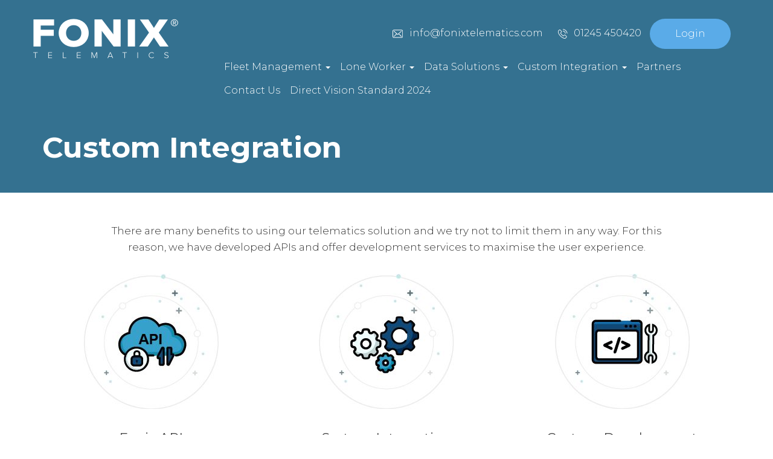

--- FILE ---
content_type: text/html; charset=UTF-8
request_url: https://www.fonixtelematics.com/custom-integration/
body_size: 29869
content:
<!DOCTYPE html>
<html lang="en-US" class="no-js no-svg">
<head>
<meta charset="UTF-8">
<meta name="viewport" content="width=device-width, initial-scale=1">
<base href="https://www.fonixtelematics.com/wp-content/themes/fonixtelematics/">
<link rel="profile" href="http://gmpg.org/xfn/11">

<link rel="shortcut icon" href="https://www.fonixtelematics.com/wp-content/uploads/2017/09/favicon.png" type="image/x-icon">
<link rel="icon" href="https://www.fonixtelematics.com/wp-content/uploads/2017/09/favicon.png" type="image/x-icon">

<link href="https://fonts.googleapis.com/css?family=Montserrat:100,200,300,400,500,600,700,800,900" rel="stylesheet">
<link rel="stylesheet" type="text/css" href="https://maxcdn.bootstrapcdn.com/font-awesome/4.7.0/css/font-awesome.min.css"/>
<!-- Latest compiled and minified CSS -->
<link rel="stylesheet" href="https://maxcdn.bootstrapcdn.com/bootstrap/3.3.7/css/bootstrap.min.css" integrity="sha384-BVYiiSIFeK1dGmJRAkycuHAHRg32OmUcww7on3RYdg4Va+PmSTsz/K68vbdEjh4u" crossorigin="anonymous">
<link rel="stylesheet" href="css/bootstrap.offcanvas.min.css"/>

<!-- Optional theme -->
<link rel="stylesheet" type="text/css" href="https://cdn.jsdelivr.net/jquery.slick/1.6.0/slick.css"/>
<link rel="stylesheet" href="css/style.css">
<link rel="stylesheet" href="css/style-updates.css">
<script>(function(html){html.className = html.className.replace(/\bno-js\b/,'js')})(document.documentElement);</script>
<title>Custom Integration &#8211; Fonix Telematics</title>
<meta name='robots' content='max-image-preview:large' />
<link rel='dns-prefetch' href='//fonts.googleapis.com' />
<link href='https://fonts.gstatic.com' crossorigin rel='preconnect' />
<link rel="alternate" type="application/rss+xml" title="Fonix Telematics &raquo; Feed" href="https://www.fonixtelematics.com/feed/" />
<link rel="alternate" type="application/rss+xml" title="Fonix Telematics &raquo; Comments Feed" href="https://www.fonixtelematics.com/comments/feed/" />
<script type="text/javascript">
/* <![CDATA[ */
window._wpemojiSettings = {"baseUrl":"https:\/\/s.w.org\/images\/core\/emoji\/15.0.3\/72x72\/","ext":".png","svgUrl":"https:\/\/s.w.org\/images\/core\/emoji\/15.0.3\/svg\/","svgExt":".svg","source":{"concatemoji":"https:\/\/www.fonixtelematics.com\/wp-includes\/js\/wp-emoji-release.min.js?ver=6.6.4"}};
/*! This file is auto-generated */
!function(i,n){var o,s,e;function c(e){try{var t={supportTests:e,timestamp:(new Date).valueOf()};sessionStorage.setItem(o,JSON.stringify(t))}catch(e){}}function p(e,t,n){e.clearRect(0,0,e.canvas.width,e.canvas.height),e.fillText(t,0,0);var t=new Uint32Array(e.getImageData(0,0,e.canvas.width,e.canvas.height).data),r=(e.clearRect(0,0,e.canvas.width,e.canvas.height),e.fillText(n,0,0),new Uint32Array(e.getImageData(0,0,e.canvas.width,e.canvas.height).data));return t.every(function(e,t){return e===r[t]})}function u(e,t,n){switch(t){case"flag":return n(e,"\ud83c\udff3\ufe0f\u200d\u26a7\ufe0f","\ud83c\udff3\ufe0f\u200b\u26a7\ufe0f")?!1:!n(e,"\ud83c\uddfa\ud83c\uddf3","\ud83c\uddfa\u200b\ud83c\uddf3")&&!n(e,"\ud83c\udff4\udb40\udc67\udb40\udc62\udb40\udc65\udb40\udc6e\udb40\udc67\udb40\udc7f","\ud83c\udff4\u200b\udb40\udc67\u200b\udb40\udc62\u200b\udb40\udc65\u200b\udb40\udc6e\u200b\udb40\udc67\u200b\udb40\udc7f");case"emoji":return!n(e,"\ud83d\udc26\u200d\u2b1b","\ud83d\udc26\u200b\u2b1b")}return!1}function f(e,t,n){var r="undefined"!=typeof WorkerGlobalScope&&self instanceof WorkerGlobalScope?new OffscreenCanvas(300,150):i.createElement("canvas"),a=r.getContext("2d",{willReadFrequently:!0}),o=(a.textBaseline="top",a.font="600 32px Arial",{});return e.forEach(function(e){o[e]=t(a,e,n)}),o}function t(e){var t=i.createElement("script");t.src=e,t.defer=!0,i.head.appendChild(t)}"undefined"!=typeof Promise&&(o="wpEmojiSettingsSupports",s=["flag","emoji"],n.supports={everything:!0,everythingExceptFlag:!0},e=new Promise(function(e){i.addEventListener("DOMContentLoaded",e,{once:!0})}),new Promise(function(t){var n=function(){try{var e=JSON.parse(sessionStorage.getItem(o));if("object"==typeof e&&"number"==typeof e.timestamp&&(new Date).valueOf()<e.timestamp+604800&&"object"==typeof e.supportTests)return e.supportTests}catch(e){}return null}();if(!n){if("undefined"!=typeof Worker&&"undefined"!=typeof OffscreenCanvas&&"undefined"!=typeof URL&&URL.createObjectURL&&"undefined"!=typeof Blob)try{var e="postMessage("+f.toString()+"("+[JSON.stringify(s),u.toString(),p.toString()].join(",")+"));",r=new Blob([e],{type:"text/javascript"}),a=new Worker(URL.createObjectURL(r),{name:"wpTestEmojiSupports"});return void(a.onmessage=function(e){c(n=e.data),a.terminate(),t(n)})}catch(e){}c(n=f(s,u,p))}t(n)}).then(function(e){for(var t in e)n.supports[t]=e[t],n.supports.everything=n.supports.everything&&n.supports[t],"flag"!==t&&(n.supports.everythingExceptFlag=n.supports.everythingExceptFlag&&n.supports[t]);n.supports.everythingExceptFlag=n.supports.everythingExceptFlag&&!n.supports.flag,n.DOMReady=!1,n.readyCallback=function(){n.DOMReady=!0}}).then(function(){return e}).then(function(){var e;n.supports.everything||(n.readyCallback(),(e=n.source||{}).concatemoji?t(e.concatemoji):e.wpemoji&&e.twemoji&&(t(e.twemoji),t(e.wpemoji)))}))}((window,document),window._wpemojiSettings);
/* ]]> */
</script>
<style id='wp-emoji-styles-inline-css' type='text/css'>

	img.wp-smiley, img.emoji {
		display: inline !important;
		border: none !important;
		box-shadow: none !important;
		height: 1em !important;
		width: 1em !important;
		margin: 0 0.07em !important;
		vertical-align: -0.1em !important;
		background: none !important;
		padding: 0 !important;
	}
</style>
<link rel='stylesheet' id='wp-block-library-css' href='https://www.fonixtelematics.com/wp-includes/css/dist/block-library/style.min.css?ver=6.6.4' type='text/css' media='all' />
<style id='classic-theme-styles-inline-css' type='text/css'>
/*! This file is auto-generated */
.wp-block-button__link{color:#fff;background-color:#32373c;border-radius:9999px;box-shadow:none;text-decoration:none;padding:calc(.667em + 2px) calc(1.333em + 2px);font-size:1.125em}.wp-block-file__button{background:#32373c;color:#fff;text-decoration:none}
</style>
<style id='global-styles-inline-css' type='text/css'>
:root{--wp--preset--aspect-ratio--square: 1;--wp--preset--aspect-ratio--4-3: 4/3;--wp--preset--aspect-ratio--3-4: 3/4;--wp--preset--aspect-ratio--3-2: 3/2;--wp--preset--aspect-ratio--2-3: 2/3;--wp--preset--aspect-ratio--16-9: 16/9;--wp--preset--aspect-ratio--9-16: 9/16;--wp--preset--color--black: #000000;--wp--preset--color--cyan-bluish-gray: #abb8c3;--wp--preset--color--white: #ffffff;--wp--preset--color--pale-pink: #f78da7;--wp--preset--color--vivid-red: #cf2e2e;--wp--preset--color--luminous-vivid-orange: #ff6900;--wp--preset--color--luminous-vivid-amber: #fcb900;--wp--preset--color--light-green-cyan: #7bdcb5;--wp--preset--color--vivid-green-cyan: #00d084;--wp--preset--color--pale-cyan-blue: #8ed1fc;--wp--preset--color--vivid-cyan-blue: #0693e3;--wp--preset--color--vivid-purple: #9b51e0;--wp--preset--gradient--vivid-cyan-blue-to-vivid-purple: linear-gradient(135deg,rgba(6,147,227,1) 0%,rgb(155,81,224) 100%);--wp--preset--gradient--light-green-cyan-to-vivid-green-cyan: linear-gradient(135deg,rgb(122,220,180) 0%,rgb(0,208,130) 100%);--wp--preset--gradient--luminous-vivid-amber-to-luminous-vivid-orange: linear-gradient(135deg,rgba(252,185,0,1) 0%,rgba(255,105,0,1) 100%);--wp--preset--gradient--luminous-vivid-orange-to-vivid-red: linear-gradient(135deg,rgba(255,105,0,1) 0%,rgb(207,46,46) 100%);--wp--preset--gradient--very-light-gray-to-cyan-bluish-gray: linear-gradient(135deg,rgb(238,238,238) 0%,rgb(169,184,195) 100%);--wp--preset--gradient--cool-to-warm-spectrum: linear-gradient(135deg,rgb(74,234,220) 0%,rgb(151,120,209) 20%,rgb(207,42,186) 40%,rgb(238,44,130) 60%,rgb(251,105,98) 80%,rgb(254,248,76) 100%);--wp--preset--gradient--blush-light-purple: linear-gradient(135deg,rgb(255,206,236) 0%,rgb(152,150,240) 100%);--wp--preset--gradient--blush-bordeaux: linear-gradient(135deg,rgb(254,205,165) 0%,rgb(254,45,45) 50%,rgb(107,0,62) 100%);--wp--preset--gradient--luminous-dusk: linear-gradient(135deg,rgb(255,203,112) 0%,rgb(199,81,192) 50%,rgb(65,88,208) 100%);--wp--preset--gradient--pale-ocean: linear-gradient(135deg,rgb(255,245,203) 0%,rgb(182,227,212) 50%,rgb(51,167,181) 100%);--wp--preset--gradient--electric-grass: linear-gradient(135deg,rgb(202,248,128) 0%,rgb(113,206,126) 100%);--wp--preset--gradient--midnight: linear-gradient(135deg,rgb(2,3,129) 0%,rgb(40,116,252) 100%);--wp--preset--font-size--small: 13px;--wp--preset--font-size--medium: 20px;--wp--preset--font-size--large: 36px;--wp--preset--font-size--x-large: 42px;--wp--preset--spacing--20: 0.44rem;--wp--preset--spacing--30: 0.67rem;--wp--preset--spacing--40: 1rem;--wp--preset--spacing--50: 1.5rem;--wp--preset--spacing--60: 2.25rem;--wp--preset--spacing--70: 3.38rem;--wp--preset--spacing--80: 5.06rem;--wp--preset--shadow--natural: 6px 6px 9px rgba(0, 0, 0, 0.2);--wp--preset--shadow--deep: 12px 12px 50px rgba(0, 0, 0, 0.4);--wp--preset--shadow--sharp: 6px 6px 0px rgba(0, 0, 0, 0.2);--wp--preset--shadow--outlined: 6px 6px 0px -3px rgba(255, 255, 255, 1), 6px 6px rgba(0, 0, 0, 1);--wp--preset--shadow--crisp: 6px 6px 0px rgba(0, 0, 0, 1);}:where(.is-layout-flex){gap: 0.5em;}:where(.is-layout-grid){gap: 0.5em;}body .is-layout-flex{display: flex;}.is-layout-flex{flex-wrap: wrap;align-items: center;}.is-layout-flex > :is(*, div){margin: 0;}body .is-layout-grid{display: grid;}.is-layout-grid > :is(*, div){margin: 0;}:where(.wp-block-columns.is-layout-flex){gap: 2em;}:where(.wp-block-columns.is-layout-grid){gap: 2em;}:where(.wp-block-post-template.is-layout-flex){gap: 1.25em;}:where(.wp-block-post-template.is-layout-grid){gap: 1.25em;}.has-black-color{color: var(--wp--preset--color--black) !important;}.has-cyan-bluish-gray-color{color: var(--wp--preset--color--cyan-bluish-gray) !important;}.has-white-color{color: var(--wp--preset--color--white) !important;}.has-pale-pink-color{color: var(--wp--preset--color--pale-pink) !important;}.has-vivid-red-color{color: var(--wp--preset--color--vivid-red) !important;}.has-luminous-vivid-orange-color{color: var(--wp--preset--color--luminous-vivid-orange) !important;}.has-luminous-vivid-amber-color{color: var(--wp--preset--color--luminous-vivid-amber) !important;}.has-light-green-cyan-color{color: var(--wp--preset--color--light-green-cyan) !important;}.has-vivid-green-cyan-color{color: var(--wp--preset--color--vivid-green-cyan) !important;}.has-pale-cyan-blue-color{color: var(--wp--preset--color--pale-cyan-blue) !important;}.has-vivid-cyan-blue-color{color: var(--wp--preset--color--vivid-cyan-blue) !important;}.has-vivid-purple-color{color: var(--wp--preset--color--vivid-purple) !important;}.has-black-background-color{background-color: var(--wp--preset--color--black) !important;}.has-cyan-bluish-gray-background-color{background-color: var(--wp--preset--color--cyan-bluish-gray) !important;}.has-white-background-color{background-color: var(--wp--preset--color--white) !important;}.has-pale-pink-background-color{background-color: var(--wp--preset--color--pale-pink) !important;}.has-vivid-red-background-color{background-color: var(--wp--preset--color--vivid-red) !important;}.has-luminous-vivid-orange-background-color{background-color: var(--wp--preset--color--luminous-vivid-orange) !important;}.has-luminous-vivid-amber-background-color{background-color: var(--wp--preset--color--luminous-vivid-amber) !important;}.has-light-green-cyan-background-color{background-color: var(--wp--preset--color--light-green-cyan) !important;}.has-vivid-green-cyan-background-color{background-color: var(--wp--preset--color--vivid-green-cyan) !important;}.has-pale-cyan-blue-background-color{background-color: var(--wp--preset--color--pale-cyan-blue) !important;}.has-vivid-cyan-blue-background-color{background-color: var(--wp--preset--color--vivid-cyan-blue) !important;}.has-vivid-purple-background-color{background-color: var(--wp--preset--color--vivid-purple) !important;}.has-black-border-color{border-color: var(--wp--preset--color--black) !important;}.has-cyan-bluish-gray-border-color{border-color: var(--wp--preset--color--cyan-bluish-gray) !important;}.has-white-border-color{border-color: var(--wp--preset--color--white) !important;}.has-pale-pink-border-color{border-color: var(--wp--preset--color--pale-pink) !important;}.has-vivid-red-border-color{border-color: var(--wp--preset--color--vivid-red) !important;}.has-luminous-vivid-orange-border-color{border-color: var(--wp--preset--color--luminous-vivid-orange) !important;}.has-luminous-vivid-amber-border-color{border-color: var(--wp--preset--color--luminous-vivid-amber) !important;}.has-light-green-cyan-border-color{border-color: var(--wp--preset--color--light-green-cyan) !important;}.has-vivid-green-cyan-border-color{border-color: var(--wp--preset--color--vivid-green-cyan) !important;}.has-pale-cyan-blue-border-color{border-color: var(--wp--preset--color--pale-cyan-blue) !important;}.has-vivid-cyan-blue-border-color{border-color: var(--wp--preset--color--vivid-cyan-blue) !important;}.has-vivid-purple-border-color{border-color: var(--wp--preset--color--vivid-purple) !important;}.has-vivid-cyan-blue-to-vivid-purple-gradient-background{background: var(--wp--preset--gradient--vivid-cyan-blue-to-vivid-purple) !important;}.has-light-green-cyan-to-vivid-green-cyan-gradient-background{background: var(--wp--preset--gradient--light-green-cyan-to-vivid-green-cyan) !important;}.has-luminous-vivid-amber-to-luminous-vivid-orange-gradient-background{background: var(--wp--preset--gradient--luminous-vivid-amber-to-luminous-vivid-orange) !important;}.has-luminous-vivid-orange-to-vivid-red-gradient-background{background: var(--wp--preset--gradient--luminous-vivid-orange-to-vivid-red) !important;}.has-very-light-gray-to-cyan-bluish-gray-gradient-background{background: var(--wp--preset--gradient--very-light-gray-to-cyan-bluish-gray) !important;}.has-cool-to-warm-spectrum-gradient-background{background: var(--wp--preset--gradient--cool-to-warm-spectrum) !important;}.has-blush-light-purple-gradient-background{background: var(--wp--preset--gradient--blush-light-purple) !important;}.has-blush-bordeaux-gradient-background{background: var(--wp--preset--gradient--blush-bordeaux) !important;}.has-luminous-dusk-gradient-background{background: var(--wp--preset--gradient--luminous-dusk) !important;}.has-pale-ocean-gradient-background{background: var(--wp--preset--gradient--pale-ocean) !important;}.has-electric-grass-gradient-background{background: var(--wp--preset--gradient--electric-grass) !important;}.has-midnight-gradient-background{background: var(--wp--preset--gradient--midnight) !important;}.has-small-font-size{font-size: var(--wp--preset--font-size--small) !important;}.has-medium-font-size{font-size: var(--wp--preset--font-size--medium) !important;}.has-large-font-size{font-size: var(--wp--preset--font-size--large) !important;}.has-x-large-font-size{font-size: var(--wp--preset--font-size--x-large) !important;}
:where(.wp-block-post-template.is-layout-flex){gap: 1.25em;}:where(.wp-block-post-template.is-layout-grid){gap: 1.25em;}
:where(.wp-block-columns.is-layout-flex){gap: 2em;}:where(.wp-block-columns.is-layout-grid){gap: 2em;}
:root :where(.wp-block-pullquote){font-size: 1.5em;line-height: 1.6;}
</style>
<link rel='stylesheet' id='contact-form-7-css' href='https://www.fonixtelematics.com/wp-content/plugins/contact-form-7/includes/css/styles.css?ver=5.7' type='text/css' media='all' />
<style id='contact-form-7-inline-css' type='text/css'>
.wpcf7 .wpcf7-recaptcha iframe {margin-bottom: 0;}.wpcf7 .wpcf7-recaptcha[data-align="center"] > div {margin: 0 auto;}.wpcf7 .wpcf7-recaptcha[data-align="right"] > div {margin: 0 0 0 auto;}
</style>
<link rel='stylesheet' id='twentyseventeen-fonts-css' href='https://fonts.googleapis.com/css?family=Libre+Franklin%3A300%2C300i%2C400%2C400i%2C600%2C600i%2C800%2C800i&#038;subset=latin%2Clatin-ext' type='text/css' media='all' />
<link rel='stylesheet' id='twentyseventeen-style-css' href='https://www.fonixtelematics.com/wp-content/themes/fonixtelematics/style.css?ver=6.6.4' type='text/css' media='all' />
<!--[if lt IE 9]>
<link rel='stylesheet' id='twentyseventeen-ie8-css' href='https://www.fonixtelematics.com/wp-content/themes/fonixtelematics/assets/css/ie8.css?ver=1.0' type='text/css' media='all' />
<![endif]-->
<!--[if lt IE 9]>
<script type="text/javascript" src="https://www.fonixtelematics.com/wp-content/themes/fonixtelematics/assets/js/html5.js?ver=3.7.3" id="html5-js"></script>
<![endif]-->
<script type="text/javascript" src="https://www.fonixtelematics.com/wp-includes/js/jquery/jquery.min.js?ver=3.7.1" id="jquery-core-js"></script>
<script type="text/javascript" src="https://www.fonixtelematics.com/wp-includes/js/jquery/jquery-migrate.min.js?ver=3.4.1" id="jquery-migrate-js"></script>
<link rel="https://api.w.org/" href="https://www.fonixtelematics.com/wp-json/" /><link rel="alternate" title="JSON" type="application/json" href="https://www.fonixtelematics.com/wp-json/wp/v2/pages/179" /><link rel="EditURI" type="application/rsd+xml" title="RSD" href="https://www.fonixtelematics.com/xmlrpc.php?rsd" />
<meta name="generator" content="WordPress 6.6.4" />
<link rel="canonical" href="https://www.fonixtelematics.com/custom-integration/" />
<link rel='shortlink' href='https://www.fonixtelematics.com/?p=179' />
<link rel="alternate" title="oEmbed (JSON)" type="application/json+oembed" href="https://www.fonixtelematics.com/wp-json/oembed/1.0/embed?url=https%3A%2F%2Fwww.fonixtelematics.com%2Fcustom-integration%2F" />
<link rel="alternate" title="oEmbed (XML)" type="text/xml+oembed" href="https://www.fonixtelematics.com/wp-json/oembed/1.0/embed?url=https%3A%2F%2Fwww.fonixtelematics.com%2Fcustom-integration%2F&#038;format=xml" />
<style type="text/css">.recentcomments a{display:inline !important;padding:0 !important;margin:0 !important;}</style><style class="wpcode-css-snippet">/* 03-12-2025 */
.compliant__inner--text ul li strong {
    display: contents;
}
/* 03-12-2025 */</style>	<!-- Global site tag (gtag.js) - Google Analytics -->
<script async src="https://www.googletagmanager.com/gtag/js?id=UA-26260902-4"></script>
<script>
  window.dataLayer = window.dataLayer || [];
  function gtag(){dataLayer.push(arguments);}
  gtag('js', new Date());

  gtag('config', 'UA-26260902-4');
</script>
<!-- Hotjar Tracking Code for https://www.fonixtelematics.com/ -->
<!-- <script>
    (function(h,o,t,j,a,r){
        h.hj=h.hj||function(){(h.hj.q=h.hj.q||[]).push(arguments)};
        h._hjSettings={hjid:1299039,hjsv:6};
        a=o.getElementsByTagName('head')[0];
        r=o.createElement('script');r.async=1;
        r.src=t+h._hjSettings.hjid+j+h._hjSettings.hjsv;
        a.appendChild(r);
    })(window,document,'https://static.hotjar.com/c/hotjar-','.js?sv=');
</script> -->

<!-- Hotjar Tracking Code for Fonix Telematics -->
<script>
    (function(h,o,t,j,a,r){
        h.hj=h.hj||function(){(h.hj.q=h.hj.q||[]).push(arguments)};
        h._hjSettings={hjid:4990667,hjsv:6};
        a=o.getElementsByTagName('head')[0];
        r=o.createElement('script');r.async=1;
        r.src=t+h._hjSettings.hjid+j+h._hjSettings.hjsv;
        a.appendChild(r);
    })(window,document,'https://static.hotjar.com/c/hotjar-','.js?sv=');
</script>
</head>

<body class="page-template-default page page-id-179 page-parent has-header-image page-two-column colors-light">

<!-- header section -->
<header class="sticky">
	<div class="container">

		<div class="row">
			<div class="col-md-3 col-sm-4 col-xs-6 logo">
				<a href="https://www.fonixtelematics.com"><img src="https://www.fonixtelematics.com/wp-content/uploads/2017/08/logo.png" alt="Logo"></a>
			</div>
			<div class="col-md-9 col-sm-8 col-xs-6 top-menu">
			<div class="top-social-icon text-right">
				<span class="hidden-sm hidden-xs "><a href="mailto:info@fonixtelematics.com">
				<svg width="18px" height="14px" viewBox="0 0 18 14" version="1.1" xmlns="http://www.w3.org/2000/svg" xmlns:xlink="http://www.w3.org/1999/xlink">
				    <title>envelope</title>
				    <desc>Created with Sketch.</desc>
				    <defs></defs>
				    <g id="Page-1" stroke="none" stroke-width="1" fill="none" fill-rule="evenodd">
				        <g id="Artboard" transform="translate(-1072.000000, -35.000000)" fill="#FFFFFF">
				            <g id="email-&amp;-phn" transform="translate(1072.000000, 31.000000)">
				                <g id="envelope" transform="translate(0.000000, 4.284810)">
				                    <g id="Capa_1">
				                        <g id="Group">
				                            <path d="M15.0304761,0.027056962 L2.09356855,0.027056962 C0.938740552,0.027056962 0,0.98306962 0,2.15914557 L0,11.1637025 C0,12.3397785 0.938740552,13.2957911 2.09356855,13.2957911 L15.0269337,13.2957911 C16.1817617,13.2957911 17.1205022,12.3397785 17.1205022,11.1637025 L17.1205022,2.16275316 C17.1240446,0.986677215 16.1853041,0.027056962 15.0304761,0.027056962 Z M16.167592,11.1637025 C16.167592,11.8022468 15.6574839,12.3217405 15.0304761,12.3217405 L2.09356855,12.3217405 C1.46656071,12.3217405 0.956452638,11.8022468 0.956452638,11.1637025 L0.956452638,2.16275316 C0.956452638,1.52420886 1.46656071,1.00471519 2.09356855,1.00471519 L15.0269337,1.00471519 C15.6539415,1.00471519 16.1640496,1.52420886 16.1640496,2.16275316 L16.1640496,11.1637025 L16.167592,11.1637025 Z" id="Shape"></path>
				                            <path d="M10.7972876,6.54958861 L14.9844247,2.72553797 C15.1792576,2.54515823 15.1969697,2.23851266 15.0198488,2.03648734 C14.842728,1.83806962 14.5416225,1.82003165 14.3432472,2.00041139 L8.56910716,7.27832278 L7.44261849,6.25376582 C7.43907608,6.25015823 7.43553366,6.24655063 7.43553366,6.24294304 C7.41073674,6.21768987 7.38593982,6.1960443 7.35760048,6.17439873 L2.77371265,1.9968038 C2.57533729,1.81642405 2.27423183,1.83446203 2.09711097,2.03648734 C1.91999011,2.23851266 1.9377022,2.54515823 2.13607756,2.72553797 L6.3728085,6.58205696 L2.15378964,10.6045253 C1.96249912,10.7885127 1.95187187,11.0951582 2.13253514,11.2935759 C2.22818041,11.3945886 2.35570742,11.4487025 2.48323444,11.4487025 C2.60013421,11.4487025 2.71703398,11.4054114 2.80913682,11.3188291 L7.09191919,7.23863924 L8.25383203,8.29566456 C8.34593487,8.37863924 8.45929222,8.41832278 8.57264957,8.41832278 C8.68600692,8.41832278 8.80290669,8.37503165 8.89146712,8.29205696 L10.0852617,7.20256329 L14.3432472,11.3224367 C14.43535,11.4126266 14.5557922,11.4559177 14.672692,11.4559177 C14.800219,11.4559177 14.9242036,11.4054114 15.0198488,11.3043987 C15.2005121,11.1095886 15.1934273,10.7993354 15.0021368,10.6153481 L10.7972876,6.54958861 Z" id="Shape"></path>
				                        </g>
				                    </g>
				                </g>
				            </g>
				        </g>
				    </g>
				</svg>info@fonixtelematics.com</a></span>
				<span class="hidden-sm hidden-xs "><a href="tel:01245 450420">
				<svg width="17px" height="16px" viewBox="0 0 17 16" version="1.1" xmlns="http://www.w3.org/2000/svg" xmlns:xlink="http://www.w3.org/1999/xlink">
				    <title>phone-call</title>
				    <desc>Created with Sketch.</desc>
				    <defs></defs>
				    <g id="Page-1" stroke="none" stroke-width="1" fill="none" fill-rule="evenodd">
				        <g id="Artboard" transform="translate(-1290.000000, -33.000000)" fill="#FFFFFF">
				            <g id="email-&amp;-phn" transform="translate(1072.000000, 31.000000)">
				                <g id="phone-call" transform="translate(218.854701, 2.000000)">
				                    <g id="Capa_1">
				                        <g id="Group">
				                            <path d="M12.4399345,9.90737553 C12.1176874,9.56644726 11.7289975,9.38416878 11.3170528,9.38416878 C10.9084302,9.38416878 10.5164182,9.56307173 10.1808826,9.904 L9.13108785,10.9672911 C9.04471233,10.9200338 8.95833682,10.8761519 8.87528344,10.83227 C8.75568657,10.7715105 8.64273398,10.7141266 8.54639206,10.6533671 C7.56304004,10.0187679 6.66938568,9.19176371 5.81227481,8.12172152 C5.39700791,7.58838819 5.11794856,7.13944304 4.91529831,6.68374684 C5.1877134,6.43058228 5.44019567,6.16729114 5.68603367,5.91412658 C5.77905346,5.81961181 5.87207324,5.72172152 5.96509303,5.62720675 C6.66274141,4.91834599 6.66274141,4.00020253 5.96509303,3.29134177 L5.05815013,2.36982278 C4.95516394,2.26518143 4.84885561,2.15716456 4.74919155,2.04914768 C4.54986344,1.83986498 4.34056893,1.62383122 4.12463014,1.42129958 C3.80238303,1.09724895 3.41701535,0.925097046 3.01171486,0.925097046 C2.60641437,0.925097046 2.21440242,1.09724895 1.8821889,1.42129958 C1.87886677,1.42467511 1.87886677,1.42467511 1.87554463,1.42805063 L0.746018674,2.58585654 C0.320785372,3.01792405 0.0782695046,3.54450633 0.0251153419,4.15547679 C-0.0546159022,5.1411308 0.231087722,6.05927426 0.450348644,6.66011814 C0.988534541,8.13522363 1.79249125,9.50231224 2.99178205,10.9672911 C4.44687725,12.732692 6.19764249,14.1267848 8.19756786,15.1090633 C8.96165895,15.4769958 9.98155445,15.9124388 11.1210468,15.9867004 C11.1908117,15.9900759 11.2638986,15.9934515 11.3303413,15.9934515 C12.0977546,15.9934515 12.7422488,15.7132827 13.2472133,15.1563207 C13.2505355,15.1495696 13.2571797,15.1461941 13.2605019,15.139443 C13.4332529,14.9267848 13.632581,14.7343797 13.8418755,14.5284726 C13.9847273,14.3900759 14.1309013,14.2449283 14.2737531,14.0930295 C14.6026445,13.7453502 14.7753955,13.3402869 14.7753955,12.925097 C14.7753955,12.5065316 14.5993223,12.1048439 14.2637867,11.7672911 L12.4399345,9.90737553 Z M13.6292589,13.4618059 C13.6259367,13.4618059 13.6259367,13.4651814 13.6292589,13.4618059 C13.4996956,13.6035781 13.3668102,13.7318481 13.2239584,13.8736203 C13.0080196,14.082903 12.7887587,14.3023122 12.5827863,14.5487257 C12.2472506,14.9132827 11.8519166,15.0854346 11.3336635,15.0854346 C11.2838314,15.0854346 11.2306773,15.0854346 11.1808452,15.0820591 C10.1941711,15.0179241 9.27726179,14.6263629 8.58957981,14.2921857 C6.70925131,13.3672911 5.05815013,12.054211 3.6861083,10.3900759 C2.55326021,9.00273418 1.79581339,7.72003376 1.29417098,6.34281857 C0.985212406,5.50231224 0.87225981,4.84745992 0.922091838,4.2297384 C0.95531319,3.83480169 1.10480927,3.50737553 1.38054649,3.22720675 L2.51339458,2.0761519 C2.67617921,1.92087764 2.84893024,1.83648945 3.01835913,1.83648945 C3.22765365,1.83648945 3.39708254,1.96475949 3.50339087,2.07277637 C3.506713,2.0761519 3.51003514,2.07952743 3.51335727,2.08290295 C3.71600752,2.27530802 3.90869136,2.47446414 4.1113416,2.68712236 C4.21432779,2.79513924 4.32063612,2.90315612 4.42694444,3.01454852 L5.33388734,3.93606751 C5.68603367,4.29387342 5.68603367,4.62467511 5.33388734,4.98248101 C5.23754542,5.08037131 5.14452564,5.1782616 5.04818372,5.27277637 C4.76912437,5.56307173 4.50335355,5.83311392 4.21432779,6.09640506 C4.20768352,6.10315612 4.20103925,6.10653165 4.19771712,6.1132827 C3.91201349,6.40357806 3.96516765,6.68712236 4.02496609,6.87952743 C4.02828822,6.88965401 4.03161036,6.89978059 4.03493249,6.90990717 C4.27080409,7.49049789 4.60301761,8.03733333 5.10798215,8.68881013 L5.11130429,8.69218565 C6.0282136,9.83986498 6.99495493,10.7343797 8.06136032,11.4196118 C8.19756786,11.5073755 8.33709754,11.5782616 8.46998295,11.6457722 C8.58957981,11.7065316 8.70253241,11.7639156 8.79887433,11.8246751 C8.81216287,11.8314262 8.82545141,11.8415527 8.83873995,11.8483038 C8.95169255,11.9056878 9.05800087,11.932692 9.16763133,11.932692 C9.44336855,11.932692 9.61611958,11.7571646 9.67259588,11.6997806 L10.8087661,10.5453502 C10.9217187,10.4305823 11.101114,10.2921857 11.3104085,10.2921857 C11.5163809,10.2921857 11.6858098,10.4238312 11.788796,10.5385992 C11.7921181,10.5419747 11.7921181,10.5419747 11.7954403,10.5453502 L13.6259367,12.4052658 C13.9681167,12.7495696 13.9681167,13.104 13.6292589,13.4618059 Z" id="Shape"></path>
				                            <path d="M8.50652643,3.80442194 C9.37692585,3.95294515 10.167594,4.37151055 10.7987997,5.01286076 C11.4300054,5.65421097 11.838628,6.4575865 11.9881241,7.34197468 C12.0246676,7.56475949 12.2140293,7.72003376 12.4299681,7.72003376 C12.4565452,7.72003376 12.4798001,7.71665823 12.5063772,7.7132827 C12.7522152,7.67277637 12.9149998,7.43648945 12.8751342,7.18670042 C12.6957389,6.11665823 12.1974186,5.1411308 11.4366497,4.36813502 C10.6758807,3.59513924 9.71578364,3.08881013 8.66266679,2.90653165 C8.41682878,2.86602532 8.18760146,3.03142616 8.1444137,3.27783966 C8.10122594,3.52425316 8.26068843,3.76391561 8.50652643,3.80442194 Z" id="Shape"></path>
				                            <path d="M15.722204,7.05505485 C15.426534,5.29302954 14.6092887,3.68965401 13.3535216,2.41370464 C12.0977546,1.13775527 10.5197403,0.307375527 8.78558579,0.0069535865 C8.54306992,-0.03692827 8.31384259,0.131848101 8.27065484,0.378261603 C8.23078921,0.628050633 8.39357384,0.860962025 8.63941184,0.904843882 C10.1875268,1.17151055 11.5994343,1.91750211 12.722316,3.05505485 C13.8451977,4.19598312 14.5760674,5.63058228 14.8385161,7.20357806 C14.8750596,7.42636287 15.0644213,7.58163713 15.28036,7.58163713 C15.3069371,7.58163713 15.3301921,7.5782616 15.3567692,7.57488608 C15.599285,7.53775527 15.7653918,7.30146835 15.722204,7.05505485 Z" id="Shape"></path>
				                        </g>
				                    </g>
				                </g>
				            </g>
				        </g>
				    </g>
				</svg>01245 450420</a></span>
				<a href="http://web.fonixtelematics.com  " class="login hvr-float-shadow hidden-xs">Login</a>
				<div class="hamburger-icon pull-right">
	                <div class="navbar-header">
	                <span class="visible-md visible-sm visible-xs toggle-button">
		                <button type="button" class="navbar-toggle offcanvas-toggle pull-right" data-toggle="offcanvas" data-target="#js-bootstrap-offcanvas">
		                    <span class="sr-only">Toggle navigation</span>
		                    <span class="icon-bar"></span>
		                    <span class="icon-bar"></span>
		                    <span class="icon-bar"></span>
		                    <span class="icon-bar"></span>
		                </button>
	                </span>
	            </div>
	        </div>
			</div>
			<nav class="navbar" role="navigation">
				<div class="navbar-offcanvas navbar-offcanvas-right navbar-offcanvas-touch" id="js-bootstrap-offcanvas">
					<ul id="menu-main-menu" class="nav navbar-nav"><li itemscope="itemscope" itemtype="https://www.schema.org/SiteNavigationElement" id="menu-item-209" class="menu-item menu-item-type-post_type menu-item-object-page menu-item-has-children menu-item-209 dropdown"><a title="Fleet Management" href="https://www.fonixtelematics.com/fleet-management/" data-hover="dropdown" class="dropdown-toggle" aria-haspopup="true">Fleet Management <span class="caret"></span></a>
<ul role="menu" class=" dropdown-menu" >
	<li itemscope="itemscope" itemtype="https://www.schema.org/SiteNavigationElement" id="menu-item-548" class="menu-item menu-item-type-post_type menu-item-object-page menu-item-548"><a title="Vehicle Tracking" href="https://www.fonixtelematics.com/fleet-management/vehicle-tracking/">Vehicle Tracking</a></li>
	<li itemscope="itemscope" itemtype="https://www.schema.org/SiteNavigationElement" id="menu-item-204" class="menu-item menu-item-type-post_type menu-item-object-page menu-item-204"><a title="Plant Tracking" href="https://www.fonixtelematics.com/fleet-management/plant-tracking/">Plant Tracking</a></li>
	<li itemscope="itemscope" itemtype="https://www.schema.org/SiteNavigationElement" id="menu-item-206" class="menu-item menu-item-type-post_type menu-item-object-page menu-item-206"><a title="Trailer Tracking" href="https://www.fonixtelematics.com/fleet-management/trailer-tracking/">Trailer Tracking</a></li>
	<li itemscope="itemscope" itemtype="https://www.schema.org/SiteNavigationElement" id="menu-item-202" class="menu-item menu-item-type-post_type menu-item-object-page menu-item-202"><a title="Dash Camera" href="https://www.fonixtelematics.com/fleet-management/dash-camera/">Dash Camera</a></li>
	<li itemscope="itemscope" itemtype="https://www.schema.org/SiteNavigationElement" id="menu-item-203" class="menu-item menu-item-type-post_type menu-item-object-page menu-item-203"><a title="Multi Camera" href="https://www.fonixtelematics.com/fleet-management/multi-camera/">Multi Camera</a></li>
	<li itemscope="itemscope" itemtype="https://www.schema.org/SiteNavigationElement" id="menu-item-205" class="menu-item menu-item-type-post_type menu-item-object-page menu-item-205"><a title="Telematics Camera" href="https://www.fonixtelematics.com/fleet-management/telematics-camera/">Telematics Camera</a></li>
</ul>
</li>
<li itemscope="itemscope" itemtype="https://www.schema.org/SiteNavigationElement" id="menu-item-196" class="menu-item menu-item-type-post_type menu-item-object-page menu-item-has-children menu-item-196 dropdown"><a title="Lone Worker" href="https://www.fonixtelematics.com/lone-worker/" data-hover="dropdown" class="dropdown-toggle" aria-haspopup="true">Lone Worker <span class="caret"></span></a>
<ul role="menu" class=" dropdown-menu" >
	<li itemscope="itemscope" itemtype="https://www.schema.org/SiteNavigationElement" id="menu-item-199" class="menu-item menu-item-type-post_type menu-item-object-page menu-item-199"><a title="Lone Worker Software" href="https://www.fonixtelematics.com/lone-worker/lone-worker-software/">Lone Worker Software</a></li>
	<li itemscope="itemscope" itemtype="https://www.schema.org/SiteNavigationElement" id="menu-item-197" class="menu-item menu-item-type-post_type menu-item-object-page menu-item-197"><a title="Lone Worker App" href="https://www.fonixtelematics.com/lone-worker/lone-worker-app/">Lone Worker App</a></li>
	<li itemscope="itemscope" itemtype="https://www.schema.org/SiteNavigationElement" id="menu-item-198" class="menu-item menu-item-type-post_type menu-item-object-page menu-item-198"><a title="Lone Worker Devices" href="https://www.fonixtelematics.com/lone-worker/lone-worker-devices/">Lone Worker Devices</a></li>
</ul>
</li>
<li itemscope="itemscope" itemtype="https://www.schema.org/SiteNavigationElement" id="menu-item-192" class="menu-item menu-item-type-post_type menu-item-object-page menu-item-has-children menu-item-192 dropdown"><a title="Data Solutions" href="https://www.fonixtelematics.com/data-solutions/" data-hover="dropdown" class="dropdown-toggle" aria-haspopup="true">Data Solutions <span class="caret"></span></a>
<ul role="menu" class=" dropdown-menu" >
	<li itemscope="itemscope" itemtype="https://www.schema.org/SiteNavigationElement" id="menu-item-193" class="menu-item menu-item-type-post_type menu-item-object-page menu-item-193"><a title="Big Data" href="https://www.fonixtelematics.com/data-solutions/big-data/">Big Data</a></li>
	<li itemscope="itemscope" itemtype="https://www.schema.org/SiteNavigationElement" id="menu-item-194" class="menu-item menu-item-type-post_type menu-item-object-page menu-item-194"><a title="Data Analysis" href="https://www.fonixtelematics.com/data-solutions/data-analysis/">Data Analysis</a></li>
	<li itemscope="itemscope" itemtype="https://www.schema.org/SiteNavigationElement" id="menu-item-195" class="menu-item menu-item-type-post_type menu-item-object-page menu-item-195"><a title="Insurance Telematics" href="https://www.fonixtelematics.com/data-solutions/insurance-telematics/">Insurance Telematics</a></li>
</ul>
</li>
<li itemscope="itemscope" itemtype="https://www.schema.org/SiteNavigationElement" id="menu-item-188" class="menu-item menu-item-type-post_type menu-item-object-page current-menu-item page_item page-item-179 current_page_item menu-item-has-children menu-item-188 dropdown active"><a title="Custom Integration" href="https://www.fonixtelematics.com/custom-integration/" data-hover="dropdown" class="dropdown-toggle" aria-haspopup="true">Custom Integration <span class="caret"></span></a>
<ul role="menu" class=" dropdown-menu" >
	<li itemscope="itemscope" itemtype="https://www.schema.org/SiteNavigationElement" id="menu-item-191" class="menu-item menu-item-type-post_type menu-item-object-page menu-item-191"><a title="Fonix API" href="https://www.fonixtelematics.com/custom-integration/fonix-api/">Fonix API</a></li>
	<li itemscope="itemscope" itemtype="https://www.schema.org/SiteNavigationElement" id="menu-item-189" class="menu-item menu-item-type-post_type menu-item-object-page menu-item-189"><a title="System Integration" href="https://www.fonixtelematics.com/custom-integration/system-integration/">System Integration</a></li>
	<li itemscope="itemscope" itemtype="https://www.schema.org/SiteNavigationElement" id="menu-item-190" class="menu-item menu-item-type-post_type menu-item-object-page menu-item-190"><a title="Custom Development" href="https://www.fonixtelematics.com/custom-integration/custom-development/">Custom Development</a></li>
</ul>
</li>
<li itemscope="itemscope" itemtype="https://www.schema.org/SiteNavigationElement" id="menu-item-200" class="menu-item menu-item-type-post_type menu-item-object-page menu-item-200"><a title="Partners" href="https://www.fonixtelematics.com/partners/">Partners</a></li>
<li itemscope="itemscope" itemtype="https://www.schema.org/SiteNavigationElement" id="menu-item-97" class="menu-item menu-item-type-post_type menu-item-object-page menu-item-97"><a title="Contact Us" href="https://www.fonixtelematics.com/contact-us/">Contact Us</a></li>
<li itemscope="itemscope" itemtype="https://www.schema.org/SiteNavigationElement" id="menu-item-1384" class="menu-item menu-item-type-post_type menu-item-object-page menu-item-1384"><a title="Direct Vision Standard 2024" href="https://www.fonixtelematics.com/direct-vision-standard-2024/">Direct Vision Standard 2024</a></li>
</ul>			         <ul class="mob-info">
			         	<li class="visible-sm visible-xs"><a href="mailto:info@fonixtelematics.com">
							<svg width="18px" height="14px" viewBox="0 0 18 14" version="1.1" xmlns="http://www.w3.org/2000/svg" xmlns:xlink="http://www.w3.org/1999/xlink">
							    <title>envelope</title>
							    <desc>Created with Sketch.</desc>
							    <defs></defs>
							    <g id="Page-1" stroke="none" stroke-width="1" fill="none" fill-rule="evenodd">
							        <g id="Artboard" transform="translate(-1072.000000, -35.000000)" fill="#FFFFFF">
							            <g id="email-&amp;-phn" transform="translate(1072.000000, 31.000000)">
							                <g id="envelope" transform="translate(0.000000, 4.284810)">
							                    <g id="Capa_1">
							                        <g id="Group">
							                            <path d="M15.0304761,0.027056962 L2.09356855,0.027056962 C0.938740552,0.027056962 0,0.98306962 0,2.15914557 L0,11.1637025 C0,12.3397785 0.938740552,13.2957911 2.09356855,13.2957911 L15.0269337,13.2957911 C16.1817617,13.2957911 17.1205022,12.3397785 17.1205022,11.1637025 L17.1205022,2.16275316 C17.1240446,0.986677215 16.1853041,0.027056962 15.0304761,0.027056962 Z M16.167592,11.1637025 C16.167592,11.8022468 15.6574839,12.3217405 15.0304761,12.3217405 L2.09356855,12.3217405 C1.46656071,12.3217405 0.956452638,11.8022468 0.956452638,11.1637025 L0.956452638,2.16275316 C0.956452638,1.52420886 1.46656071,1.00471519 2.09356855,1.00471519 L15.0269337,1.00471519 C15.6539415,1.00471519 16.1640496,1.52420886 16.1640496,2.16275316 L16.1640496,11.1637025 L16.167592,11.1637025 Z" id="Shape"></path>
							                            <path d="M10.7972876,6.54958861 L14.9844247,2.72553797 C15.1792576,2.54515823 15.1969697,2.23851266 15.0198488,2.03648734 C14.842728,1.83806962 14.5416225,1.82003165 14.3432472,2.00041139 L8.56910716,7.27832278 L7.44261849,6.25376582 C7.43907608,6.25015823 7.43553366,6.24655063 7.43553366,6.24294304 C7.41073674,6.21768987 7.38593982,6.1960443 7.35760048,6.17439873 L2.77371265,1.9968038 C2.57533729,1.81642405 2.27423183,1.83446203 2.09711097,2.03648734 C1.91999011,2.23851266 1.9377022,2.54515823 2.13607756,2.72553797 L6.3728085,6.58205696 L2.15378964,10.6045253 C1.96249912,10.7885127 1.95187187,11.0951582 2.13253514,11.2935759 C2.22818041,11.3945886 2.35570742,11.4487025 2.48323444,11.4487025 C2.60013421,11.4487025 2.71703398,11.4054114 2.80913682,11.3188291 L7.09191919,7.23863924 L8.25383203,8.29566456 C8.34593487,8.37863924 8.45929222,8.41832278 8.57264957,8.41832278 C8.68600692,8.41832278 8.80290669,8.37503165 8.89146712,8.29205696 L10.0852617,7.20256329 L14.3432472,11.3224367 C14.43535,11.4126266 14.5557922,11.4559177 14.672692,11.4559177 C14.800219,11.4559177 14.9242036,11.4054114 15.0198488,11.3043987 C15.2005121,11.1095886 15.1934273,10.7993354 15.0021368,10.6153481 L10.7972876,6.54958861 Z" id="Shape"></path>
							                        </g>
							                    </g>
							                </g>
							            </g>
							        </g>
							    </g>
							</svg>&nbsp;
						info@fonixtelematics.com</a></li>
						<li class="visible-sm visible-xs"><a href="tel:01245 450420">
						<svg width="17px" height="16px" viewBox="0 0 17 16" version="1.1" xmlns="http://www.w3.org/2000/svg" xmlns:xlink="http://www.w3.org/1999/xlink">
						    <title>phone-call</title>
						    <desc>Created with Sketch.</desc>
						    <defs></defs>
						    <g id="Page-1" stroke="none" stroke-width="1" fill="none" fill-rule="evenodd">
						        <g id="Artboard" transform="translate(-1290.000000, -33.000000)" fill="#FFFFFF">
						            <g id="email-&amp;-phn" transform="translate(1072.000000, 31.000000)">
						                <g id="phone-call" transform="translate(218.854701, 2.000000)">
						                    <g id="Capa_1">
						                        <g id="Group">
						                            <path d="M12.4399345,9.90737553 C12.1176874,9.56644726 11.7289975,9.38416878 11.3170528,9.38416878 C10.9084302,9.38416878 10.5164182,9.56307173 10.1808826,9.904 L9.13108785,10.9672911 C9.04471233,10.9200338 8.95833682,10.8761519 8.87528344,10.83227 C8.75568657,10.7715105 8.64273398,10.7141266 8.54639206,10.6533671 C7.56304004,10.0187679 6.66938568,9.19176371 5.81227481,8.12172152 C5.39700791,7.58838819 5.11794856,7.13944304 4.91529831,6.68374684 C5.1877134,6.43058228 5.44019567,6.16729114 5.68603367,5.91412658 C5.77905346,5.81961181 5.87207324,5.72172152 5.96509303,5.62720675 C6.66274141,4.91834599 6.66274141,4.00020253 5.96509303,3.29134177 L5.05815013,2.36982278 C4.95516394,2.26518143 4.84885561,2.15716456 4.74919155,2.04914768 C4.54986344,1.83986498 4.34056893,1.62383122 4.12463014,1.42129958 C3.80238303,1.09724895 3.41701535,0.925097046 3.01171486,0.925097046 C2.60641437,0.925097046 2.21440242,1.09724895 1.8821889,1.42129958 C1.87886677,1.42467511 1.87886677,1.42467511 1.87554463,1.42805063 L0.746018674,2.58585654 C0.320785372,3.01792405 0.0782695046,3.54450633 0.0251153419,4.15547679 C-0.0546159022,5.1411308 0.231087722,6.05927426 0.450348644,6.66011814 C0.988534541,8.13522363 1.79249125,9.50231224 2.99178205,10.9672911 C4.44687725,12.732692 6.19764249,14.1267848 8.19756786,15.1090633 C8.96165895,15.4769958 9.98155445,15.9124388 11.1210468,15.9867004 C11.1908117,15.9900759 11.2638986,15.9934515 11.3303413,15.9934515 C12.0977546,15.9934515 12.7422488,15.7132827 13.2472133,15.1563207 C13.2505355,15.1495696 13.2571797,15.1461941 13.2605019,15.139443 C13.4332529,14.9267848 13.632581,14.7343797 13.8418755,14.5284726 C13.9847273,14.3900759 14.1309013,14.2449283 14.2737531,14.0930295 C14.6026445,13.7453502 14.7753955,13.3402869 14.7753955,12.925097 C14.7753955,12.5065316 14.5993223,12.1048439 14.2637867,11.7672911 L12.4399345,9.90737553 Z M13.6292589,13.4618059 C13.6259367,13.4618059 13.6259367,13.4651814 13.6292589,13.4618059 C13.4996956,13.6035781 13.3668102,13.7318481 13.2239584,13.8736203 C13.0080196,14.082903 12.7887587,14.3023122 12.5827863,14.5487257 C12.2472506,14.9132827 11.8519166,15.0854346 11.3336635,15.0854346 C11.2838314,15.0854346 11.2306773,15.0854346 11.1808452,15.0820591 C10.1941711,15.0179241 9.27726179,14.6263629 8.58957981,14.2921857 C6.70925131,13.3672911 5.05815013,12.054211 3.6861083,10.3900759 C2.55326021,9.00273418 1.79581339,7.72003376 1.29417098,6.34281857 C0.985212406,5.50231224 0.87225981,4.84745992 0.922091838,4.2297384 C0.95531319,3.83480169 1.10480927,3.50737553 1.38054649,3.22720675 L2.51339458,2.0761519 C2.67617921,1.92087764 2.84893024,1.83648945 3.01835913,1.83648945 C3.22765365,1.83648945 3.39708254,1.96475949 3.50339087,2.07277637 C3.506713,2.0761519 3.51003514,2.07952743 3.51335727,2.08290295 C3.71600752,2.27530802 3.90869136,2.47446414 4.1113416,2.68712236 C4.21432779,2.79513924 4.32063612,2.90315612 4.42694444,3.01454852 L5.33388734,3.93606751 C5.68603367,4.29387342 5.68603367,4.62467511 5.33388734,4.98248101 C5.23754542,5.08037131 5.14452564,5.1782616 5.04818372,5.27277637 C4.76912437,5.56307173 4.50335355,5.83311392 4.21432779,6.09640506 C4.20768352,6.10315612 4.20103925,6.10653165 4.19771712,6.1132827 C3.91201349,6.40357806 3.96516765,6.68712236 4.02496609,6.87952743 C4.02828822,6.88965401 4.03161036,6.89978059 4.03493249,6.90990717 C4.27080409,7.49049789 4.60301761,8.03733333 5.10798215,8.68881013 L5.11130429,8.69218565 C6.0282136,9.83986498 6.99495493,10.7343797 8.06136032,11.4196118 C8.19756786,11.5073755 8.33709754,11.5782616 8.46998295,11.6457722 C8.58957981,11.7065316 8.70253241,11.7639156 8.79887433,11.8246751 C8.81216287,11.8314262 8.82545141,11.8415527 8.83873995,11.8483038 C8.95169255,11.9056878 9.05800087,11.932692 9.16763133,11.932692 C9.44336855,11.932692 9.61611958,11.7571646 9.67259588,11.6997806 L10.8087661,10.5453502 C10.9217187,10.4305823 11.101114,10.2921857 11.3104085,10.2921857 C11.5163809,10.2921857 11.6858098,10.4238312 11.788796,10.5385992 C11.7921181,10.5419747 11.7921181,10.5419747 11.7954403,10.5453502 L13.6259367,12.4052658 C13.9681167,12.7495696 13.9681167,13.104 13.6292589,13.4618059 Z" id="Shape"></path>
						                            <path d="M8.50652643,3.80442194 C9.37692585,3.95294515 10.167594,4.37151055 10.7987997,5.01286076 C11.4300054,5.65421097 11.838628,6.4575865 11.9881241,7.34197468 C12.0246676,7.56475949 12.2140293,7.72003376 12.4299681,7.72003376 C12.4565452,7.72003376 12.4798001,7.71665823 12.5063772,7.7132827 C12.7522152,7.67277637 12.9149998,7.43648945 12.8751342,7.18670042 C12.6957389,6.11665823 12.1974186,5.1411308 11.4366497,4.36813502 C10.6758807,3.59513924 9.71578364,3.08881013 8.66266679,2.90653165 C8.41682878,2.86602532 8.18760146,3.03142616 8.1444137,3.27783966 C8.10122594,3.52425316 8.26068843,3.76391561 8.50652643,3.80442194 Z" id="Shape"></path>
						                            <path d="M15.722204,7.05505485 C15.426534,5.29302954 14.6092887,3.68965401 13.3535216,2.41370464 C12.0977546,1.13775527 10.5197403,0.307375527 8.78558579,0.0069535865 C8.54306992,-0.03692827 8.31384259,0.131848101 8.27065484,0.378261603 C8.23078921,0.628050633 8.39357384,0.860962025 8.63941184,0.904843882 C10.1875268,1.17151055 11.5994343,1.91750211 12.722316,3.05505485 C13.8451977,4.19598312 14.5760674,5.63058228 14.8385161,7.20357806 C14.8750596,7.42636287 15.0644213,7.58163713 15.28036,7.58163713 C15.3069371,7.58163713 15.3301921,7.5782616 15.3567692,7.57488608 C15.599285,7.53775527 15.7653918,7.30146835 15.722204,7.05505485 Z" id="Shape"></path>
						                        </g>
						                    </g>
						                </g>
						            </g>
						        </g>
						    </g>
						</svg>&nbsp;01245 450420</a></li>
						<li class="visible-xs"><a href="http://web.fonixtelematics.com  " class="login">Login</a></li>
			         </ul>
			         </div>
				</div>
			</nav>
			</div>
		</div>
	</div>
	<a class="contactStickyBtn" href="https://www.fonixtelematics.com/contact-us/">Contact Us</a>
</header>

<!-- header section -->

<div class="wrap-body-content">
  <!-- banner-image -->
  <div class="banner-image">
        <img src="" alt="" class="hidden-xs">
    <div class="container">
      <div class="row">
        <div class="banner-tst-wrap">
          <div class="banner-text col-md-6 col-sm-6 col-xs-12">
                          <h1>Custom Integration</h1>
                                  </div>
        </div>
        <div class="banner-img col-md-6 col-sm-6 col-xs-12 visible-xs">
                <img src="" alt="">
        </div>
      </div>
    </div>
  </div>
  <!-- banner-image -->

  <div class="container-fluid inner-page">
    <!--start o-tab-container -->
        <div class="o-top-content">
      <div class="container">
                    <div class="row">
            	<div class="col-md-10 col-md-offset-1">
            <p>There are many benefits to using our telematics solution and we try not to limit them in any way. For this reason, we have developed APIs and offer development services to maximise the user experience.</p>
            	</div>
            </div>
                </div>
    </div>
      <!--start o-tab-container -->

    <!-- Feature //Start -->
        <div class="o-feature-sec">

      <div class="container clearfix">

              <div class="o-feature-sec-content">
          <div class="container">
                      </div>
        </div>

                <div class="row o-feature-list">
          <!-- Feature Box //Start -->
                    <div class="col-sm-6 col-md-4 c-feature-box">
                        <figure><img src="https://www.fonixtelematics.com/wp-content/uploads/2017/11/Fonix-Telematics-API-224x224.jpg" alt=""></figure>
            <h3>Fonix API</h3>
            <div class="match-height">
            <p>The Fonix API allows you to seamlessly stream data directly into your systems.</p>
            </div>
                        <a href="https://www.fonixtelematics.com/custom-integration/fonix-api/" class="viewall-btn hvr-float-shadow">More Info</a>
                      </div>
                    <div class="col-sm-6 col-md-4 c-feature-box">
                        <figure><img src="https://www.fonixtelematics.com/wp-content/uploads/2017/11/Fonix-Telematics-System-Integration-224x224.jpg" alt=""></figure>
            <h3>System Integration</h3>
            <div class="match-height">
            <p>Receive data directly into your own systems to give more control and flexibility over the way information is presented.</p>
            </div>
                        <a href="https://www.fonixtelematics.com/custom-integration/system-integration/" class="viewall-btn hvr-float-shadow">More Info</a>
                      </div>
                    <div class="col-sm-6 col-md-4 c-feature-box">
                        <figure><img src="https://www.fonixtelematics.com/wp-content/uploads/2017/11/Fonix-Telematics-Custom-Development-224x224.jpg" alt=""></figure>
            <h3>Custom Development</h3>
            <div class="match-height">
            <p>Looking for an end-to-end custom application? We will analyse, design and develop a solution exactly to your requirements.</p>
            </div>
                        <a href="https://www.fonixtelematics.com/custom-integration/custom-development/" class="viewall-btn hvr-float-shadow">More Info</a>
                      </div>
                    <!-- Feature Box //Start -->
        </div>
      
            </div>
    </div>
        <!-- Feature //end -->

  </div>

 </div>

</div>
<script>
	var max = 0;
	
	jQuery('.match-height').each(function() {
	  var height = jQuery( this ).height();
	  if(height > max) max = height;
	});
	jQuery('.match-height').each(function() {
		jQuery(this).height(max);
	});
</script>

<!-- Start Footer section -->
<footer class="footer">
	<div class="container">
		<div class="row">
			<div class="top-footer clearfix">
				<div class="col-md-3 col-sm-3 col-xs-12">
					<section id="nav_menu-2" class="widget widget_nav_menu"><h2 class="widget-title">Solutions</h2><div class="menu-footer-menu1-container"><ul id="menu-footer-menu1" class="menu"><li id="menu-item-11" class="menu-item menu-item-type-custom menu-item-object-custom menu-item-11"><a href="https://www.fonixtelematics.com/DVS-2024/">DVS 2024</a></li>
<li id="menu-item-10" class="menu-item menu-item-type-custom menu-item-object-custom menu-item-10"><a href="https://www.fonixtelematics.com/fleet-management/">Fleet Management</a></li>
<li id="menu-item-12" class="menu-item menu-item-type-custom menu-item-object-custom menu-item-12"><a href="https://www.fonixtelematics.com/data-solutions/">Data Solutions</a></li>
<li id="menu-item-13" class="menu-item menu-item-type-custom menu-item-object-custom current-menu-item menu-item-13"><a href="https://www.fonixtelematics.com/custom-integration/" aria-current="page">Custom Integration</a></li>
</ul></div></section>				</div>
				<div class="col-md-3 col-sm-3 col-xs-12">
					<section id="nav_menu-3" class="widget widget_nav_menu"><h2 class="widget-title">Features</h2><div class="menu-footer-menu2-container"><ul id="menu-footer-menu2" class="menu"><li id="menu-item-14" class="menu-item menu-item-type-custom menu-item-object-custom menu-item-14"><a href="https://www.fonixtelematics.com/tracking-devices">Tracking Devices</a></li>
<li id="menu-item-15" class="menu-item menu-item-type-custom menu-item-object-custom menu-item-15"><a href="https://www.fonixtelematics.com/dvr-range">DVR Range</a></li>
<li id="menu-item-16" class="menu-item menu-item-type-custom menu-item-object-custom menu-item-16"><a href="https://www.fonixtelematics.com/4g-connected-dash-camera">4G Dash Cam Range</a></li>
<li id="menu-item-17" class="menu-item menu-item-type-custom menu-item-object-custom menu-item-17"><a href="https://www.fonixtelematics.com/features">System Features</a></li>
</ul></div></section>				</div>
				<div class="col-md-3 col-sm-3 col-xs-12">
					<section id="nav_menu-4" class="widget widget_nav_menu"><h2 class="widget-title">Contact</h2><div class="menu-footer-menu3-container"><ul id="menu-footer-menu3" class="menu"><li id="menu-item-19" class="menu-item menu-item-type-custom menu-item-object-custom menu-item-19"><a href="https://www.fonixtelematics.com/careers">Careers</a></li>
</ul></div></section>				</div>
				<div class="col-md-3 col-sm-3 col-xs-12 address">
					<section id="text-2" class="widget widget_text">			<div class="textwidget"><p><img decoding="async" src="images/footer-logo.png" /></p>
<p>Kingfisher House<br />
19 Springfield Lyons Approach</p>
<p>Chelmsford Business Park</p>
<p>Chelmsford<br />
Essex<br />
CM2 5LB</p>
</div>
		</section>				</div>
			</div>
			<div class="bottom-footer clearfix">
				<div class="col-md-12 bottom-footer-top">
					<a href="https://itunes.apple.com/gb/app/fonix/id1192370386?mt=8" class="apple-store">
						<img src="assets/images/Apple_app_store_icon.png" alt=""/>
					</a>
					<a href="https://play.google.com/store/apps/details?id=com.fonixtelematics.app" class="google-play">
							<img src="assets/images/Google_play_store_icon.png" alt=""/>
					</a>
				</div>
				<div class="col-md-4 text-left">&copy; 2026 Fonix Telematics. All rights reserved.</div>
				<div class="col-md-4 text-center social-icon">
					<!-- <a href="" target="_blank">
						<svg width="43px" height="42px" viewBox="0 0 43 42" version="1.1" xmlns="http://www.w3.org/2000/svg" xmlns:xlink="http://www.w3.org/1999/xlink">
						    <title>facebook copy</title>
						    <desc>Created with Sketch.</desc>
						    <defs></defs>
						    <g id="Page-1" stroke="none" stroke-width="1" fill="none" fill-rule="evenodd">
						        <g id="Artboard" transform="translate(-941.000000, -3143.000000)">
						            <g id="Group-4" transform="translate(-2.000000, 2778.000000)">
						                <g id="facebook-copy" transform="translate(943.000000, 365.000000)">
						                    <g id="Layer_1">
						                        <ellipse id="Oval" fill="#3A5A98" cx="21.238766" cy="20.8564271" rx="21.2257779" ry="20.8564271"></ellipse>
						                        <path d="M36.2539935,6.13935847 C44.5431772,14.2843017 44.5435355,27.4904267 36.2536352,35.6359861 C27.9640931,43.7809293 14.5238294,43.7809293 6.23464568,35.6359861 L36.2539935,6.13935847 Z" id="Shape" fill="#345387"></path>
						                        <path d="M42.3271389,23.2055322 L26.9730564,8.11827489 L19.0012301,15.951383 L19.4761467,16.4180355 L14.9373884,20.8774626 L18.6523429,24.527773 L18.1637217,25.0076277 L22.1856432,28.9595635 L17.5489816,33.5155424 L25.4698407,41.2985704 C34.4018906,39.5224392 41.2965108,32.2357246 42.3271389,23.2055322 Z" id="Shape" fill="#2E4D72"></path>
						                        <path d="M17.5278423,13.108605 L17.5278423,16.6063864 L14.9199217,16.6063864 L14.9199217,20.8837116 L17.5278423,20.8837116 L17.5278423,33.5931712 L22.8850299,33.5931712 L22.8850299,20.8837116 L26.4799565,20.8837116 C26.4799565,20.8837116 26.8167514,18.8323593 26.9796848,16.5902798 L22.9054526,16.5902798 L22.9054526,13.6654723 C22.9054526,13.2287447 23.48929,12.6408963 24.0667678,12.6408963 L26.9856862,12.6408963 L26.9856862,8.18807033 L23.0170607,8.18807033 C17.3951846,8.18780628 17.5278423,12.4690921 17.5278423,13.108605 Z" id="Shape" fill="#FFFFFF"></path>
						                    </g>
						                </g>
						            </g>
						        </g>
						    </g>
						</svg>
					</a> -->
					<a href="https://twitter.com/FonixTelematics" target="_blank">
						<svg width="43px" height="42px" viewBox="0 0 43 42" version="1.1" xmlns="http://www.w3.org/2000/svg" xmlns:xlink="http://www.w3.org/1999/xlink">
						    <title>twitter copy</title>
						    <desc>Created with Sketch.</desc>
						    <defs></defs>
						    <g id="Page-1" stroke="none" stroke-width="1" fill="none" fill-rule="evenodd">
						        <g id="Artboard" transform="translate(-992.000000, -3143.000000)">
						            <g id="Group-4" transform="translate(-2.000000, 2778.000000)">
						                <g id="twitter-copy" transform="translate(994.452204, 365.000000)">
						                    <g id="Layer_1">
						                        <ellipse id="Oval" fill="#13B3CA" cx="21.2290921" cy="20.8596837" rx="21.2290921" ry="20.8596837"></ellipse>
						                        <path d="M36.2383182,6.11004966 C44.5278602,14.2549929 44.5284872,27.46147 36.2379599,35.6073814 C27.9484178,43.7530287 14.5074376,43.7530287 6.2182538,35.6079975 L36.2383182,6.11004966 Z" id="Shape" fill="#10ABB6"></path>
						                        <path d="M42.2624671,23.6375951 L36.5254895,18.0004469 L36.0525436,18.4648111 L28.825428,11.3638069 L28.4507438,11.7317073 L27.5833179,10.8793755 L26.5235786,11.9206742 L25.6649309,11.077232 L24.2837138,12.4340624 L25.9692107,14.0899659 L19.4969276,20.4503286 L13.1891903,14.2530566 L11.8083315,15.609535 L13.6262174,17.3955238 L12.3469345,18.6522818 L14.4339876,20.703018 L13.5139824,21.6070142 L16.0565147,24.1056558 L15.6416121,24.5136907 L17.9753495,26.8071707 L15.2340545,29.5011163 L13.1918775,27.4948274 L11.219478,29.4329051 L8.77216188,27.0278229 L8.28013687,27.5116382 L22.682326,41.6632141 C32.7831256,40.9906079 40.9412639,33.378768 42.2624671,23.6375951 Z" id="Shape" fill="#0EA2A4"></path>
						                        <path d="M33.1856671,19.9609683 C34.8822711,19.8236658 36.0325688,19.0655095 36.4755973,18.037325 C35.8632756,18.4068096 33.9636094,18.8095636 32.9145294,18.4256446 C32.8632935,18.183957 32.8059668,17.9533592 32.7496253,17.7462613 C31.950275,14.8616764 29.2133691,12.5386235 26.3456865,12.8188615 C26.5775912,12.7269744 26.8136163,12.6409843 27.0478499,12.5643238 C27.3632368,12.4529855 29.2153397,12.1566409 28.924048,11.5143996 C28.6780803,10.949611 26.4153743,11.9415337 25.9893647,12.0712669 C26.5517941,11.8634649 27.4818316,11.5057742 27.5810786,10.8708381 C26.7193854,10.9867531 25.8737258,11.3872188 25.2205588,11.9695222 C25.4561361,11.7195613 25.6351927,11.4155594 25.6733508,11.0882338 C23.3744573,12.5307022 22.0318462,15.438963 20.945862,18.2603535 C20.0928574,17.4482444 19.3367709,16.8083795 18.6580756,16.4533293 C16.7553639,15.4502289 14.4802969,14.4039133 10.9088385,13.1013878 C10.799201,14.2622981 11.4930342,15.8065113 13.4925744,16.8330236 C13.0592198,16.7760782 12.267931,16.9035231 11.6333952,17.0523555 C11.8918136,18.3825176 12.7340694,19.4782092 15.0168397,20.0084081 C13.9738506,20.0759152 13.4348893,20.3090654 12.9465368,20.8116278 C13.4208263,21.7367475 14.5800813,22.8254859 16.6641785,22.6018413 C14.3471913,23.5832022 15.7199885,25.4017563 17.60595,25.1304078 C14.3883949,28.3960072 9.3154227,28.1562559 6.40250566,25.4251681 C14.007978,35.6083495 30.5411111,31.4472914 33.0039233,21.6388754 C34.8500248,21.6540139 35.9352028,21.0105404 36.6078968,20.3011441 C35.5441267,20.4786692 34.0027529,20.2955112 33.1856671,19.9609683 Z" id="Shape" fill="#FFFFFF"></path>
						                    </g>
						                </g>
						            </g>
						        </g>
						    </g>
						</svg>
					</a>
					<a href="https://www.linkedin.com/company/1391224/" target="_blank">
						<svg height="47px" version="1.1" viewBox="0 0 52 42" width="45px" xmlns="http://www.w3.org/2000/svg" xmlns:sketch="http://www.bohemiancoding.com/sketch/ns" xmlns:xlink="http://www.w3.org/1999/xlink"><title/><defs/><g fill="none" fill-rule="evenodd" id="shadow" stroke="none" stroke-width="1"><g id="linkedin"><path d="M24,48 C37.2548347,48 48,37.2548347 48,24 C48,10.7451653 37.2548347,0 24,0 C10.7451653,0 0,10.7451653 0,24 C0,37.2548347 10.7451653,48 24,48 Z" fill="#346DA6" id="Linkedin"/>
							<path d="M0.161727821,26.8011643 C1.47690406,38.1150728 10.6606301,47.0285399 22.0969983,47.925658 L35.1401742,34.882482 L33.8884674,27.8420349 L31.2010254,22.1290207 L24.0298203,23.2835988 L20.3593323,20.3594663 L15.9597488,25.4853284 L13.1972229,20.3594663 L16.8512026,16.912067 L13.421326,13.5415662 L0.161727821,26.8011643 Z" fill="#000000" fill-opacity="0.400000006"/>
							<path d="M17.5064603,35.058521 L17.5064603,20.4194712 L12.981896,20.4194712 L12.981896,35.058521 L17.5064603,35.058521 Z M17.5064603,15.2305716 C17.4795106,13.920528 16.6064125,12.9230769 15.1880435,12.9230769 C13.7693053,12.9230769 12.8423077,13.920528 12.8423077,15.2305716 C12.8423077,16.5121619 13.7423555,17.5384615 15.1337748,17.5384615 L15.1607246,17.5384615 C16.6064125,17.5384615 17.5064603,16.5121619 17.5064603,15.2305716 Z M24.8880335,35.0585214 L24.8880335,26.7178983 C24.8880335,26.2715212 24.9202964,25.825144 25.0515578,25.5069346 C25.4104273,24.6146223 26.2271649,23.690931 27.5985592,23.690931 C29.3951167,23.690931 30.5218224,24.7105269 30.5218224,26.7178982 L30.5218224,35.0585213 L35.0769231,35.0585214 L35.0769231,26.4947097 C35.0769231,21.9071902 32.6280362,19.7725352 29.3615279,19.7725352 C26.6832651,19.7725352 25.507658,21.2698874 24.8548866,22.2890416 L24.8875914,20.3311298 L20.3403696,20.3311298 C20.4057793,21.7325772 20.3403696,35.0585213 20.3403696,35.0585213 L24.8880335,35.0585214 Z" fill="#FFFFFF"/>
						</g></g>
						</svg>
					</a>
				</div>
				<div class="col-md-4 text-right">
					<a href=" https://www.fonixtelematics.com/terms-and-conditions/">Terms & Conditions</a>
					<a href=" https://www.fonixtelematics.com/privacy-policy/">Privacy & Cookie Policy</a>
				</div>
			</div>
		</div>
	</div>
</footer>
<!-- End Footer section -->

<!-- <script src="https://ajax.googleapis.com/ajax/libs/jquery/1.12.4/jquery.min.js"></script> -->
<script type="text/javascript" src="https://cdn.jsdelivr.net/jquery.slick/1.6.0/slick.min.js"></script>
<!-- Latest compiled and minified JavaScript -->
<script src="https://maxcdn.bootstrapcdn.com/bootstrap/3.3.7/js/bootstrap.min.js" integrity="sha384-Tc5IQib027qvyjSMfHjOMaLkfuWVxZxUPnCJA7l2mCWNIpG9mGCD8wGNIcPD7Txa" crossorigin="anonymous"></script>
<script src="js/equal.js"></script>
<script src="js/bootstrap.offcanvas.js"></script>

<script src="js/custom.js"></script>


<script type="text/javascript" src="https://www.fonixtelematics.com/wp-content/plugins/contact-form-7/includes/swv/js/index.js?ver=5.7" id="swv-js"></script>
<script type="text/javascript" id="contact-form-7-js-extra">
/* <![CDATA[ */
var wpcf7 = {"api":{"root":"https:\/\/www.fonixtelematics.com\/wp-json\/","namespace":"contact-form-7\/v1"}};
/* ]]> */
</script>
<script type="text/javascript" src="https://www.fonixtelematics.com/wp-content/plugins/contact-form-7/includes/js/index.js?ver=5.7" id="contact-form-7-js"></script>
<script type="text/javascript" id="twentyseventeen-skip-link-focus-fix-js-extra">
/* <![CDATA[ */
var twentyseventeenScreenReaderText = {"quote":"<svg class=\"icon icon-quote-right\" aria-hidden=\"true\" role=\"img\"> <use href=\"#icon-quote-right\" xlink:href=\"#icon-quote-right\"><\/use> <\/svg>"};
/* ]]> */
</script>
<script type="text/javascript" src="https://www.fonixtelematics.com/wp-content/themes/fonixtelematics/assets/js/skip-link-focus-fix.js?ver=1.0" id="twentyseventeen-skip-link-focus-fix-js"></script>
<script type="text/javascript" src="https://www.fonixtelematics.com/wp-content/themes/fonixtelematics/assets/js/global.js?ver=1.0" id="twentyseventeen-global-js"></script>
<script type="text/javascript" src="https://www.fonixtelematics.com/wp-content/themes/fonixtelematics/assets/js/jquery.scrollTo.js?ver=2.1.2" id="jquery-scrollto-js"></script>
<svg style="position: absolute; width: 0; height: 0; overflow: hidden;" version="1.1" xmlns="http://www.w3.org/2000/svg" xmlns:xlink="http://www.w3.org/1999/xlink">
<defs>
<symbol id="icon-behance" viewBox="0 0 37 32">
<path class="path1" d="M33 6.054h-9.125v2.214h9.125v-2.214zM28.5 13.661q-1.607 0-2.607 0.938t-1.107 2.545h7.286q-0.321-3.482-3.571-3.482zM28.786 24.107q1.125 0 2.179-0.571t1.357-1.554h3.946q-1.786 5.482-7.625 5.482-3.821 0-6.080-2.357t-2.259-6.196q0-3.714 2.33-6.17t6.009-2.455q2.464 0 4.295 1.214t2.732 3.196 0.902 4.429q0 0.304-0.036 0.839h-11.75q0 1.982 1.027 3.063t2.973 1.080zM4.946 23.214h5.286q3.661 0 3.661-2.982 0-3.214-3.554-3.214h-5.393v6.196zM4.946 13.625h5.018q1.393 0 2.205-0.652t0.813-2.027q0-2.571-3.393-2.571h-4.643v5.25zM0 4.536h10.607q1.554 0 2.768 0.25t2.259 0.848 1.607 1.723 0.563 2.75q0 3.232-3.071 4.696 2.036 0.571 3.071 2.054t1.036 3.643q0 1.339-0.438 2.438t-1.179 1.848-1.759 1.268-2.161 0.75-2.393 0.232h-10.911v-22.5z"></path>
</symbol>
<symbol id="icon-deviantart" viewBox="0 0 18 32">
<path class="path1" d="M18.286 5.411l-5.411 10.393 0.429 0.554h4.982v7.411h-9.054l-0.786 0.536-2.536 4.875-0.536 0.536h-5.375v-5.411l5.411-10.411-0.429-0.536h-4.982v-7.411h9.054l0.786-0.536 2.536-4.875 0.536-0.536h5.375v5.411z"></path>
</symbol>
<symbol id="icon-medium" viewBox="0 0 32 32">
<path class="path1" d="M10.661 7.518v20.946q0 0.446-0.223 0.759t-0.652 0.313q-0.304 0-0.589-0.143l-8.304-4.161q-0.375-0.179-0.634-0.598t-0.259-0.83v-20.357q0-0.357 0.179-0.607t0.518-0.25q0.25 0 0.786 0.268l9.125 4.571q0.054 0.054 0.054 0.089zM11.804 9.321l9.536 15.464-9.536-4.75v-10.714zM32 9.643v18.821q0 0.446-0.25 0.723t-0.679 0.277-0.839-0.232l-7.875-3.929zM31.946 7.5q0 0.054-4.58 7.491t-5.366 8.705l-6.964-11.321 5.786-9.411q0.304-0.5 0.929-0.5 0.25 0 0.464 0.107l9.661 4.821q0.071 0.036 0.071 0.107z"></path>
</symbol>
<symbol id="icon-slideshare" viewBox="0 0 32 32">
<path class="path1" d="M15.589 13.214q0 1.482-1.134 2.545t-2.723 1.063-2.723-1.063-1.134-2.545q0-1.5 1.134-2.554t2.723-1.054 2.723 1.054 1.134 2.554zM24.554 13.214q0 1.482-1.125 2.545t-2.732 1.063q-1.589 0-2.723-1.063t-1.134-2.545q0-1.5 1.134-2.554t2.723-1.054q1.607 0 2.732 1.054t1.125 2.554zM28.571 16.429v-11.911q0-1.554-0.571-2.205t-1.982-0.652h-19.857q-1.482 0-2.009 0.607t-0.527 2.25v12.018q0.768 0.411 1.58 0.714t1.446 0.5 1.446 0.33 1.268 0.196 1.25 0.071 1.045 0.009 1.009-0.036 0.795-0.036q1.214-0.018 1.696 0.482 0.107 0.107 0.179 0.161 0.464 0.446 1.089 0.911 0.125-1.625 2.107-1.554 0.089 0 0.652 0.027t0.768 0.036 0.813 0.018 0.946-0.018 0.973-0.080 1.089-0.152 1.107-0.241 1.196-0.348 1.205-0.482 1.286-0.616zM31.482 16.339q-2.161 2.661-6.643 4.5 1.5 5.089-0.411 8.304-1.179 2.018-3.268 2.643-1.857 0.571-3.25-0.268-1.536-0.911-1.464-2.929l-0.018-5.821v-0.018q-0.143-0.036-0.438-0.107t-0.42-0.089l-0.018 6.036q0.071 2.036-1.482 2.929-1.411 0.839-3.268 0.268-2.089-0.643-3.25-2.679-1.875-3.214-0.393-8.268-4.482-1.839-6.643-4.5-0.446-0.661-0.071-1.125t1.071 0.018q0.054 0.036 0.196 0.125t0.196 0.143v-12.393q0-1.286 0.839-2.196t2.036-0.911h22.446q1.196 0 2.036 0.911t0.839 2.196v12.393l0.375-0.268q0.696-0.482 1.071-0.018t-0.071 1.125z"></path>
</symbol>
<symbol id="icon-snapchat-ghost" viewBox="0 0 30 32">
<path class="path1" d="M15.143 2.286q2.393-0.018 4.295 1.223t2.92 3.438q0.482 1.036 0.482 3.196 0 0.839-0.161 3.411 0.25 0.125 0.5 0.125 0.321 0 0.911-0.241t0.911-0.241q0.518 0 1 0.321t0.482 0.821q0 0.571-0.563 0.964t-1.232 0.563-1.232 0.518-0.563 0.848q0 0.268 0.214 0.768 0.661 1.464 1.83 2.679t2.58 1.804q0.5 0.214 1.429 0.411 0.5 0.107 0.5 0.625 0 1.25-3.911 1.839-0.125 0.196-0.196 0.696t-0.25 0.83-0.589 0.33q-0.357 0-1.107-0.116t-1.143-0.116q-0.661 0-1.107 0.089-0.571 0.089-1.125 0.402t-1.036 0.679-1.036 0.723-1.357 0.598-1.768 0.241q-0.929 0-1.723-0.241t-1.339-0.598-1.027-0.723-1.036-0.679-1.107-0.402q-0.464-0.089-1.125-0.089-0.429 0-1.17 0.134t-1.045 0.134q-0.446 0-0.625-0.33t-0.25-0.848-0.196-0.714q-3.911-0.589-3.911-1.839 0-0.518 0.5-0.625 0.929-0.196 1.429-0.411 1.393-0.571 2.58-1.804t1.83-2.679q0.214-0.5 0.214-0.768 0-0.5-0.563-0.848t-1.241-0.527-1.241-0.563-0.563-0.938q0-0.482 0.464-0.813t0.982-0.33q0.268 0 0.857 0.232t0.946 0.232q0.321 0 0.571-0.125-0.161-2.536-0.161-3.393 0-2.179 0.482-3.214 1.143-2.446 3.071-3.536t4.714-1.125z"></path>
</symbol>
<symbol id="icon-yelp" viewBox="0 0 27 32">
<path class="path1" d="M13.804 23.554v2.268q-0.018 5.214-0.107 5.446-0.214 0.571-0.911 0.714-0.964 0.161-3.241-0.679t-2.902-1.589q-0.232-0.268-0.304-0.643-0.018-0.214 0.071-0.464 0.071-0.179 0.607-0.839t3.232-3.857q0.018 0 1.071-1.25 0.268-0.339 0.705-0.438t0.884 0.063q0.429 0.179 0.67 0.518t0.223 0.75zM11.143 19.071q-0.054 0.982-0.929 1.25l-2.143 0.696q-4.911 1.571-5.214 1.571-0.625-0.036-0.964-0.643-0.214-0.446-0.304-1.339-0.143-1.357 0.018-2.973t0.536-2.223 1-0.571q0.232 0 3.607 1.375 1.25 0.518 2.054 0.839l1.5 0.607q0.411 0.161 0.634 0.545t0.205 0.866zM25.893 24.375q-0.125 0.964-1.634 2.875t-2.42 2.268q-0.661 0.25-1.125-0.125-0.25-0.179-3.286-5.125l-0.839-1.375q-0.25-0.375-0.205-0.821t0.348-0.821q0.625-0.768 1.482-0.464 0.018 0.018 2.125 0.714 3.625 1.179 4.321 1.42t0.839 0.366q0.5 0.393 0.393 1.089zM13.893 13.089q0.089 1.821-0.964 2.179-1.036 0.304-2.036-1.268l-6.75-10.679q-0.143-0.625 0.339-1.107 0.732-0.768 3.705-1.598t4.009-0.563q0.714 0.179 0.875 0.804 0.054 0.321 0.393 5.455t0.429 6.777zM25.714 15.018q0.054 0.696-0.464 1.054-0.268 0.179-5.875 1.536-1.196 0.268-1.625 0.411l0.018-0.036q-0.411 0.107-0.821-0.071t-0.661-0.571q-0.536-0.839 0-1.554 0.018-0.018 1.339-1.821 2.232-3.054 2.679-3.643t0.607-0.696q0.5-0.339 1.161-0.036 0.857 0.411 2.196 2.384t1.446 2.991v0.054z"></path>
</symbol>
<symbol id="icon-vine" viewBox="0 0 27 32">
<path class="path1" d="M26.732 14.768v3.536q-1.804 0.411-3.536 0.411-1.161 2.429-2.955 4.839t-3.241 3.848-2.286 1.902q-1.429 0.804-2.893-0.054-0.5-0.304-1.080-0.777t-1.518-1.491-1.83-2.295-1.92-3.286-1.884-4.357-1.634-5.616-1.259-6.964h5.054q0.464 3.893 1.25 7.116t1.866 5.661 2.17 4.205 2.5 3.482q3.018-3.018 5.125-7.25-2.536-1.286-3.982-3.929t-1.446-5.946q0-3.429 1.857-5.616t5.071-2.188q3.179 0 4.875 1.884t1.696 5.313q0 2.839-1.036 5.107-0.125 0.018-0.348 0.054t-0.821 0.036-1.125-0.107-1.107-0.455-0.902-0.92q0.554-1.839 0.554-3.286 0-1.554-0.518-2.357t-1.411-0.804q-0.946 0-1.518 0.884t-0.571 2.509q0 3.321 1.875 5.241t4.768 1.92q1.107 0 2.161-0.25z"></path>
</symbol>
<symbol id="icon-vk" viewBox="0 0 35 32">
<path class="path1" d="M34.232 9.286q0.411 1.143-2.679 5.25-0.429 0.571-1.161 1.518-1.393 1.786-1.607 2.339-0.304 0.732 0.25 1.446 0.304 0.375 1.446 1.464h0.018l0.071 0.071q2.518 2.339 3.411 3.946 0.054 0.089 0.116 0.223t0.125 0.473-0.009 0.607-0.446 0.491-1.054 0.223l-4.571 0.071q-0.429 0.089-1-0.089t-0.929-0.393l-0.357-0.214q-0.536-0.375-1.25-1.143t-1.223-1.384-1.089-1.036-1.009-0.277q-0.054 0.018-0.143 0.063t-0.304 0.259-0.384 0.527-0.304 0.929-0.116 1.384q0 0.268-0.063 0.491t-0.134 0.33l-0.071 0.089q-0.321 0.339-0.946 0.393h-2.054q-1.268 0.071-2.607-0.295t-2.348-0.946-1.839-1.179-1.259-1.027l-0.446-0.429q-0.179-0.179-0.491-0.536t-1.277-1.625-1.893-2.696-2.188-3.768-2.33-4.857q-0.107-0.286-0.107-0.482t0.054-0.286l0.071-0.107q0.268-0.339 1.018-0.339l4.893-0.036q0.214 0.036 0.411 0.116t0.286 0.152l0.089 0.054q0.286 0.196 0.429 0.571 0.357 0.893 0.821 1.848t0.732 1.455l0.286 0.518q0.518 1.071 1 1.857t0.866 1.223 0.741 0.688 0.607 0.25 0.482-0.089q0.036-0.018 0.089-0.089t0.214-0.393 0.241-0.839 0.17-1.446 0-2.232q-0.036-0.714-0.161-1.304t-0.25-0.821l-0.107-0.214q-0.446-0.607-1.518-0.768-0.232-0.036 0.089-0.429 0.304-0.339 0.679-0.536 0.946-0.464 4.268-0.429 1.464 0.018 2.411 0.232 0.357 0.089 0.598 0.241t0.366 0.429 0.188 0.571 0.063 0.813-0.018 0.982-0.045 1.259-0.027 1.473q0 0.196-0.018 0.75t-0.009 0.857 0.063 0.723 0.205 0.696 0.402 0.438q0.143 0.036 0.304 0.071t0.464-0.196 0.679-0.616 0.929-1.196 1.214-1.92q1.071-1.857 1.911-4.018 0.071-0.179 0.179-0.313t0.196-0.188l0.071-0.054 0.089-0.045t0.232-0.054 0.357-0.009l5.143-0.036q0.696-0.089 1.143 0.045t0.554 0.295z"></path>
</symbol>
<symbol id="icon-search" viewBox="0 0 30 32">
<path class="path1" d="M20.571 14.857q0-3.304-2.348-5.652t-5.652-2.348-5.652 2.348-2.348 5.652 2.348 5.652 5.652 2.348 5.652-2.348 2.348-5.652zM29.714 29.714q0 0.929-0.679 1.607t-1.607 0.679q-0.964 0-1.607-0.679l-6.125-6.107q-3.196 2.214-7.125 2.214-2.554 0-4.884-0.991t-4.018-2.679-2.679-4.018-0.991-4.884 0.991-4.884 2.679-4.018 4.018-2.679 4.884-0.991 4.884 0.991 4.018 2.679 2.679 4.018 0.991 4.884q0 3.929-2.214 7.125l6.125 6.125q0.661 0.661 0.661 1.607z"></path>
</symbol>
<symbol id="icon-envelope-o" viewBox="0 0 32 32">
<path class="path1" d="M29.714 26.857v-13.714q-0.571 0.643-1.232 1.179-4.786 3.679-7.607 6.036-0.911 0.768-1.482 1.196t-1.545 0.866-1.83 0.438h-0.036q-0.857 0-1.83-0.438t-1.545-0.866-1.482-1.196q-2.821-2.357-7.607-6.036-0.661-0.536-1.232-1.179v13.714q0 0.232 0.17 0.402t0.402 0.17h26.286q0.232 0 0.402-0.17t0.17-0.402zM29.714 8.089v-0.438t-0.009-0.232-0.054-0.223-0.098-0.161-0.161-0.134-0.25-0.045h-26.286q-0.232 0-0.402 0.17t-0.17 0.402q0 3 2.625 5.071 3.446 2.714 7.161 5.661 0.107 0.089 0.625 0.527t0.821 0.67 0.795 0.563 0.902 0.491 0.768 0.161h0.036q0.357 0 0.768-0.161t0.902-0.491 0.795-0.563 0.821-0.67 0.625-0.527q3.714-2.946 7.161-5.661 0.964-0.768 1.795-2.063t0.83-2.348zM32 7.429v19.429q0 1.179-0.839 2.018t-2.018 0.839h-26.286q-1.179 0-2.018-0.839t-0.839-2.018v-19.429q0-1.179 0.839-2.018t2.018-0.839h26.286q1.179 0 2.018 0.839t0.839 2.018z"></path>
</symbol>
<symbol id="icon-close" viewBox="0 0 25 32">
<path class="path1" d="M23.179 23.607q0 0.714-0.5 1.214l-2.429 2.429q-0.5 0.5-1.214 0.5t-1.214-0.5l-5.25-5.25-5.25 5.25q-0.5 0.5-1.214 0.5t-1.214-0.5l-2.429-2.429q-0.5-0.5-0.5-1.214t0.5-1.214l5.25-5.25-5.25-5.25q-0.5-0.5-0.5-1.214t0.5-1.214l2.429-2.429q0.5-0.5 1.214-0.5t1.214 0.5l5.25 5.25 5.25-5.25q0.5-0.5 1.214-0.5t1.214 0.5l2.429 2.429q0.5 0.5 0.5 1.214t-0.5 1.214l-5.25 5.25 5.25 5.25q0.5 0.5 0.5 1.214z"></path>
</symbol>
<symbol id="icon-angle-down" viewBox="0 0 21 32">
<path class="path1" d="M19.196 13.143q0 0.232-0.179 0.411l-8.321 8.321q-0.179 0.179-0.411 0.179t-0.411-0.179l-8.321-8.321q-0.179-0.179-0.179-0.411t0.179-0.411l0.893-0.893q0.179-0.179 0.411-0.179t0.411 0.179l7.018 7.018 7.018-7.018q0.179-0.179 0.411-0.179t0.411 0.179l0.893 0.893q0.179 0.179 0.179 0.411z"></path>
</symbol>
<symbol id="icon-folder-open" viewBox="0 0 34 32">
<path class="path1" d="M33.554 17q0 0.554-0.554 1.179l-6 7.071q-0.768 0.911-2.152 1.545t-2.563 0.634h-19.429q-0.607 0-1.080-0.232t-0.473-0.768q0-0.554 0.554-1.179l6-7.071q0.768-0.911 2.152-1.545t2.563-0.634h19.429q0.607 0 1.080 0.232t0.473 0.768zM27.429 10.857v2.857h-14.857q-1.679 0-3.518 0.848t-2.929 2.134l-6.107 7.179q0-0.071-0.009-0.223t-0.009-0.223v-17.143q0-1.643 1.179-2.821t2.821-1.179h5.714q1.643 0 2.821 1.179t1.179 2.821v0.571h9.714q1.643 0 2.821 1.179t1.179 2.821z"></path>
</symbol>
<symbol id="icon-twitter" viewBox="0 0 30 32">
<path class="path1" d="M28.929 7.286q-1.196 1.75-2.893 2.982 0.018 0.25 0.018 0.75 0 2.321-0.679 4.634t-2.063 4.437-3.295 3.759-4.607 2.607-5.768 0.973q-4.839 0-8.857-2.589 0.625 0.071 1.393 0.071 4.018 0 7.161-2.464-1.875-0.036-3.357-1.152t-2.036-2.848q0.589 0.089 1.089 0.089 0.768 0 1.518-0.196-2-0.411-3.313-1.991t-1.313-3.67v-0.071q1.214 0.679 2.607 0.732-1.179-0.786-1.875-2.054t-0.696-2.75q0-1.571 0.786-2.911 2.161 2.661 5.259 4.259t6.634 1.777q-0.143-0.679-0.143-1.321 0-2.393 1.688-4.080t4.080-1.688q2.5 0 4.214 1.821 1.946-0.375 3.661-1.393-0.661 2.054-2.536 3.179 1.661-0.179 3.321-0.893z"></path>
</symbol>
<symbol id="icon-facebook" viewBox="0 0 19 32">
<path class="path1" d="M17.125 0.214v4.714h-2.804q-1.536 0-2.071 0.643t-0.536 1.929v3.375h5.232l-0.696 5.286h-4.536v13.554h-5.464v-13.554h-4.554v-5.286h4.554v-3.893q0-3.321 1.857-5.152t4.946-1.83q2.625 0 4.071 0.214z"></path>
</symbol>
<symbol id="icon-github" viewBox="0 0 27 32">
<path class="path1" d="M13.714 2.286q3.732 0 6.884 1.839t4.991 4.991 1.839 6.884q0 4.482-2.616 8.063t-6.759 4.955q-0.482 0.089-0.714-0.125t-0.232-0.536q0-0.054 0.009-1.366t0.009-2.402q0-1.732-0.929-2.536 1.018-0.107 1.83-0.321t1.679-0.696 1.446-1.188 0.946-1.875 0.366-2.688q0-2.125-1.411-3.679 0.661-1.625-0.143-3.643-0.5-0.161-1.446 0.196t-1.643 0.786l-0.679 0.429q-1.661-0.464-3.429-0.464t-3.429 0.464q-0.286-0.196-0.759-0.482t-1.491-0.688-1.518-0.241q-0.804 2.018-0.143 3.643-1.411 1.554-1.411 3.679 0 1.518 0.366 2.679t0.938 1.875 1.438 1.196 1.679 0.696 1.83 0.321q-0.696 0.643-0.875 1.839-0.375 0.179-0.804 0.268t-1.018 0.089-1.17-0.384-0.991-1.116q-0.339-0.571-0.866-0.929t-0.884-0.429l-0.357-0.054q-0.375 0-0.518 0.080t-0.089 0.205 0.161 0.25 0.232 0.214l0.125 0.089q0.393 0.179 0.777 0.679t0.563 0.911l0.179 0.411q0.232 0.679 0.786 1.098t1.196 0.536 1.241 0.125 0.991-0.063l0.411-0.071q0 0.679 0.009 1.58t0.009 0.973q0 0.321-0.232 0.536t-0.714 0.125q-4.143-1.375-6.759-4.955t-2.616-8.063q0-3.732 1.839-6.884t4.991-4.991 6.884-1.839zM5.196 21.982q0.054-0.125-0.125-0.214-0.179-0.054-0.232 0.036-0.054 0.125 0.125 0.214 0.161 0.107 0.232-0.036zM5.75 22.589q0.125-0.089-0.036-0.286-0.179-0.161-0.286-0.054-0.125 0.089 0.036 0.286 0.179 0.179 0.286 0.054zM6.286 23.393q0.161-0.125 0-0.339-0.143-0.232-0.304-0.107-0.161 0.089 0 0.321t0.304 0.125zM7.036 24.143q0.143-0.143-0.071-0.339-0.214-0.214-0.357-0.054-0.161 0.143 0.071 0.339 0.214 0.214 0.357 0.054zM8.054 24.589q0.054-0.196-0.232-0.286-0.268-0.071-0.339 0.125t0.232 0.268q0.268 0.107 0.339-0.107zM9.179 24.679q0-0.232-0.304-0.196-0.286 0-0.286 0.196 0 0.232 0.304 0.196 0.286 0 0.286-0.196zM10.214 24.5q-0.036-0.196-0.321-0.161-0.286 0.054-0.25 0.268t0.321 0.143 0.25-0.25z"></path>
</symbol>
<symbol id="icon-bars" viewBox="0 0 27 32">
<path class="path1" d="M27.429 24v2.286q0 0.464-0.339 0.804t-0.804 0.339h-25.143q-0.464 0-0.804-0.339t-0.339-0.804v-2.286q0-0.464 0.339-0.804t0.804-0.339h25.143q0.464 0 0.804 0.339t0.339 0.804zM27.429 14.857v2.286q0 0.464-0.339 0.804t-0.804 0.339h-25.143q-0.464 0-0.804-0.339t-0.339-0.804v-2.286q0-0.464 0.339-0.804t0.804-0.339h25.143q0.464 0 0.804 0.339t0.339 0.804zM27.429 5.714v2.286q0 0.464-0.339 0.804t-0.804 0.339h-25.143q-0.464 0-0.804-0.339t-0.339-0.804v-2.286q0-0.464 0.339-0.804t0.804-0.339h25.143q0.464 0 0.804 0.339t0.339 0.804z"></path>
</symbol>
<symbol id="icon-google-plus" viewBox="0 0 41 32">
<path class="path1" d="M25.661 16.304q0 3.714-1.554 6.616t-4.429 4.536-6.589 1.634q-2.661 0-5.089-1.036t-4.179-2.786-2.786-4.179-1.036-5.089 1.036-5.089 2.786-4.179 4.179-2.786 5.089-1.036q5.107 0 8.768 3.429l-3.554 3.411q-2.089-2.018-5.214-2.018-2.196 0-4.063 1.107t-2.955 3.009-1.089 4.152 1.089 4.152 2.955 3.009 4.063 1.107q1.482 0 2.723-0.411t2.045-1.027 1.402-1.402 0.875-1.482 0.384-1.321h-7.429v-4.5h12.357q0.214 1.125 0.214 2.179zM41.143 14.125v3.75h-3.732v3.732h-3.75v-3.732h-3.732v-3.75h3.732v-3.732h3.75v3.732h3.732z"></path>
</symbol>
<symbol id="icon-linkedin" viewBox="0 0 27 32">
<path class="path1" d="M6.232 11.161v17.696h-5.893v-17.696h5.893zM6.607 5.696q0.018 1.304-0.902 2.179t-2.42 0.875h-0.036q-1.464 0-2.357-0.875t-0.893-2.179q0-1.321 0.92-2.188t2.402-0.866 2.375 0.866 0.911 2.188zM27.429 18.714v10.143h-5.875v-9.464q0-1.875-0.723-2.938t-2.259-1.063q-1.125 0-1.884 0.616t-1.134 1.527q-0.196 0.536-0.196 1.446v9.875h-5.875q0.036-7.125 0.036-11.554t-0.018-5.286l-0.018-0.857h5.875v2.571h-0.036q0.357-0.571 0.732-1t1.009-0.929 1.554-0.777 2.045-0.277q3.054 0 4.911 2.027t1.857 5.938z"></path>
</symbol>
<symbol id="icon-quote-right" viewBox="0 0 30 32">
<path class="path1" d="M13.714 5.714v12.571q0 1.857-0.723 3.545t-1.955 2.92-2.92 1.955-3.545 0.723h-1.143q-0.464 0-0.804-0.339t-0.339-0.804v-2.286q0-0.464 0.339-0.804t0.804-0.339h1.143q1.893 0 3.232-1.339t1.339-3.232v-0.571q0-0.714-0.5-1.214t-1.214-0.5h-4q-1.429 0-2.429-1t-1-2.429v-6.857q0-1.429 1-2.429t2.429-1h6.857q1.429 0 2.429 1t1 2.429zM29.714 5.714v12.571q0 1.857-0.723 3.545t-1.955 2.92-2.92 1.955-3.545 0.723h-1.143q-0.464 0-0.804-0.339t-0.339-0.804v-2.286q0-0.464 0.339-0.804t0.804-0.339h1.143q1.893 0 3.232-1.339t1.339-3.232v-0.571q0-0.714-0.5-1.214t-1.214-0.5h-4q-1.429 0-2.429-1t-1-2.429v-6.857q0-1.429 1-2.429t2.429-1h6.857q1.429 0 2.429 1t1 2.429z"></path>
</symbol>
<symbol id="icon-mail-reply" viewBox="0 0 32 32">
<path class="path1" d="M32 20q0 2.964-2.268 8.054-0.054 0.125-0.188 0.429t-0.241 0.536-0.232 0.393q-0.214 0.304-0.5 0.304-0.268 0-0.42-0.179t-0.152-0.446q0-0.161 0.045-0.473t0.045-0.42q0.089-1.214 0.089-2.196 0-1.804-0.313-3.232t-0.866-2.473-1.429-1.804-1.884-1.241-2.375-0.759-2.75-0.384-3.134-0.107h-4v4.571q0 0.464-0.339 0.804t-0.804 0.339-0.804-0.339l-9.143-9.143q-0.339-0.339-0.339-0.804t0.339-0.804l9.143-9.143q0.339-0.339 0.804-0.339t0.804 0.339 0.339 0.804v4.571h4q12.732 0 15.625 7.196 0.946 2.393 0.946 5.946z"></path>
</symbol>
<symbol id="icon-youtube" viewBox="0 0 27 32">
<path class="path1" d="M17.339 22.214v3.768q0 1.196-0.696 1.196-0.411 0-0.804-0.393v-5.375q0.393-0.393 0.804-0.393 0.696 0 0.696 1.196zM23.375 22.232v0.821h-1.607v-0.821q0-1.214 0.804-1.214t0.804 1.214zM6.125 18.339h1.911v-1.679h-5.571v1.679h1.875v10.161h1.786v-10.161zM11.268 28.5h1.589v-8.821h-1.589v6.75q-0.536 0.75-1.018 0.75-0.321 0-0.375-0.375-0.018-0.054-0.018-0.625v-6.5h-1.589v6.982q0 0.875 0.143 1.304 0.214 0.661 1.036 0.661 0.857 0 1.821-1.089v0.964zM18.929 25.857v-3.518q0-1.304-0.161-1.768-0.304-1-1.268-1-0.893 0-1.661 0.964v-3.875h-1.589v11.839h1.589v-0.857q0.804 0.982 1.661 0.982 0.964 0 1.268-0.982 0.161-0.482 0.161-1.786zM24.964 25.679v-0.232h-1.625q0 0.911-0.036 1.089-0.125 0.643-0.714 0.643-0.821 0-0.821-1.232v-1.554h3.196v-1.839q0-1.411-0.482-2.071-0.696-0.911-1.893-0.911-1.214 0-1.911 0.911-0.5 0.661-0.5 2.071v3.089q0 1.411 0.518 2.071 0.696 0.911 1.929 0.911 1.286 0 1.929-0.946 0.321-0.482 0.375-0.964 0.036-0.161 0.036-1.036zM14.107 9.375v-3.75q0-1.232-0.768-1.232t-0.768 1.232v3.75q0 1.25 0.768 1.25t0.768-1.25zM26.946 22.786q0 4.179-0.464 6.25-0.25 1.054-1.036 1.768t-1.821 0.821q-3.286 0.375-9.911 0.375t-9.911-0.375q-1.036-0.107-1.83-0.821t-1.027-1.768q-0.464-2-0.464-6.25 0-4.179 0.464-6.25 0.25-1.054 1.036-1.768t1.839-0.839q3.268-0.357 9.893-0.357t9.911 0.357q1.036 0.125 1.83 0.839t1.027 1.768q0.464 2 0.464 6.25zM9.125 0h1.821l-2.161 7.125v4.839h-1.786v-4.839q-0.25-1.321-1.089-3.786-0.661-1.839-1.161-3.339h1.893l1.268 4.696zM15.732 5.946v3.125q0 1.446-0.5 2.107-0.661 0.911-1.893 0.911-1.196 0-1.875-0.911-0.5-0.679-0.5-2.107v-3.125q0-1.429 0.5-2.089 0.679-0.911 1.875-0.911 1.232 0 1.893 0.911 0.5 0.661 0.5 2.089zM21.714 3.054v8.911h-1.625v-0.982q-0.946 1.107-1.839 1.107-0.821 0-1.054-0.661-0.143-0.429-0.143-1.339v-7.036h1.625v6.554q0 0.589 0.018 0.625 0.054 0.393 0.375 0.393 0.482 0 1.018-0.768v-6.804h1.625z"></path>
</symbol>
<symbol id="icon-dropbox" viewBox="0 0 32 32">
<path class="path1" d="M7.179 12.625l8.821 5.446-6.107 5.089-8.75-5.696zM24.786 22.536v1.929l-8.75 5.232v0.018l-0.018-0.018-0.018 0.018v-0.018l-8.732-5.232v-1.929l2.625 1.714 6.107-5.071v-0.036l0.018 0.018 0.018-0.018v0.036l6.125 5.071zM9.893 2.107l6.107 5.089-8.821 5.429-6.036-4.821zM24.821 12.625l6.036 4.839-8.732 5.696-6.125-5.089zM22.125 2.107l8.732 5.696-6.036 4.821-8.821-5.429z"></path>
</symbol>
<symbol id="icon-instagram" viewBox="0 0 27 32">
<path class="path1" d="M18.286 16q0-1.893-1.339-3.232t-3.232-1.339-3.232 1.339-1.339 3.232 1.339 3.232 3.232 1.339 3.232-1.339 1.339-3.232zM20.75 16q0 2.929-2.054 4.982t-4.982 2.054-4.982-2.054-2.054-4.982 2.054-4.982 4.982-2.054 4.982 2.054 2.054 4.982zM22.679 8.679q0 0.679-0.482 1.161t-1.161 0.482-1.161-0.482-0.482-1.161 0.482-1.161 1.161-0.482 1.161 0.482 0.482 1.161zM13.714 4.75q-0.125 0-1.366-0.009t-1.884 0-1.723 0.054-1.839 0.179-1.277 0.33q-0.893 0.357-1.571 1.036t-1.036 1.571q-0.196 0.518-0.33 1.277t-0.179 1.839-0.054 1.723 0 1.884 0.009 1.366-0.009 1.366 0 1.884 0.054 1.723 0.179 1.839 0.33 1.277q0.357 0.893 1.036 1.571t1.571 1.036q0.518 0.196 1.277 0.33t1.839 0.179 1.723 0.054 1.884 0 1.366-0.009 1.366 0.009 1.884 0 1.723-0.054 1.839-0.179 1.277-0.33q0.893-0.357 1.571-1.036t1.036-1.571q0.196-0.518 0.33-1.277t0.179-1.839 0.054-1.723 0-1.884-0.009-1.366 0.009-1.366 0-1.884-0.054-1.723-0.179-1.839-0.33-1.277q-0.357-0.893-1.036-1.571t-1.571-1.036q-0.518-0.196-1.277-0.33t-1.839-0.179-1.723-0.054-1.884 0-1.366 0.009zM27.429 16q0 4.089-0.089 5.661-0.179 3.714-2.214 5.75t-5.75 2.214q-1.571 0.089-5.661 0.089t-5.661-0.089q-3.714-0.179-5.75-2.214t-2.214-5.75q-0.089-1.571-0.089-5.661t0.089-5.661q0.179-3.714 2.214-5.75t5.75-2.214q1.571-0.089 5.661-0.089t5.661 0.089q3.714 0.179 5.75 2.214t2.214 5.75q0.089 1.571 0.089 5.661z"></path>
</symbol>
<symbol id="icon-flickr" viewBox="0 0 27 32">
<path class="path1" d="M22.286 2.286q2.125 0 3.634 1.509t1.509 3.634v17.143q0 2.125-1.509 3.634t-3.634 1.509h-17.143q-2.125 0-3.634-1.509t-1.509-3.634v-17.143q0-2.125 1.509-3.634t3.634-1.509h17.143zM12.464 16q0-1.571-1.107-2.679t-2.679-1.107-2.679 1.107-1.107 2.679 1.107 2.679 2.679 1.107 2.679-1.107 1.107-2.679zM22.536 16q0-1.571-1.107-2.679t-2.679-1.107-2.679 1.107-1.107 2.679 1.107 2.679 2.679 1.107 2.679-1.107 1.107-2.679z"></path>
</symbol>
<symbol id="icon-tumblr" viewBox="0 0 19 32">
<path class="path1" d="M16.857 23.732l1.429 4.232q-0.411 0.625-1.982 1.179t-3.161 0.571q-1.857 0.036-3.402-0.464t-2.545-1.321-1.696-1.893-0.991-2.143-0.295-2.107v-9.714h-3v-3.839q1.286-0.464 2.304-1.241t1.625-1.607 1.036-1.821 0.607-1.768 0.268-1.58q0.018-0.089 0.080-0.152t0.134-0.063h4.357v7.571h5.946v4.5h-5.964v9.25q0 0.536 0.116 1t0.402 0.938 0.884 0.741 1.455 0.25q1.393-0.036 2.393-0.518z"></path>
</symbol>
<symbol id="icon-dribbble" viewBox="0 0 27 32">
<path class="path1" d="M18.286 26.786q-0.75-4.304-2.5-8.893h-0.036l-0.036 0.018q-0.286 0.107-0.768 0.295t-1.804 0.875-2.446 1.464-2.339 2.045-1.839 2.643l-0.268-0.196q3.286 2.679 7.464 2.679 2.357 0 4.571-0.929zM14.982 15.946q-0.375-0.875-0.946-1.982-5.554 1.661-12.018 1.661-0.018 0.125-0.018 0.375 0 2.214 0.786 4.223t2.214 3.598q0.893-1.589 2.205-2.973t2.545-2.223 2.33-1.446 1.777-0.857l0.661-0.232q0.071-0.018 0.232-0.063t0.232-0.080zM13.071 12.161q-2.143-3.804-4.357-6.75-2.464 1.161-4.179 3.321t-2.286 4.857q5.393 0 10.821-1.429zM25.286 17.857q-3.75-1.071-7.304-0.518 1.554 4.268 2.286 8.375 1.982-1.339 3.304-3.384t1.714-4.473zM10.911 4.625q-0.018 0-0.036 0.018 0.018-0.018 0.036-0.018zM21.446 7.214q-3.304-2.929-7.732-2.929-1.357 0-2.768 0.339 2.339 3.036 4.393 6.821 1.232-0.464 2.321-1.080t1.723-1.098 1.17-1.018 0.67-0.723zM25.429 15.875q-0.054-4.143-2.661-7.321l-0.018 0.018q-0.161 0.214-0.339 0.438t-0.777 0.795-1.268 1.080-1.786 1.161-2.348 1.152q0.446 0.946 0.786 1.696 0.036 0.107 0.116 0.313t0.134 0.295q0.643-0.089 1.33-0.125t1.313-0.036 1.232 0.027 1.143 0.071 1.009 0.098 0.857 0.116 0.652 0.107 0.446 0.080zM27.429 16q0 3.732-1.839 6.884t-4.991 4.991-6.884 1.839-6.884-1.839-4.991-4.991-1.839-6.884 1.839-6.884 4.991-4.991 6.884-1.839 6.884 1.839 4.991 4.991 1.839 6.884z"></path>
</symbol>
<symbol id="icon-skype" viewBox="0 0 27 32">
<path class="path1" d="M20.946 18.982q0-0.893-0.348-1.634t-0.866-1.223-1.304-0.875-1.473-0.607-1.563-0.411l-1.857-0.429q-0.536-0.125-0.786-0.188t-0.625-0.205-0.536-0.286-0.295-0.375-0.134-0.536q0-1.375 2.571-1.375 0.768 0 1.375 0.214t0.964 0.509 0.679 0.598 0.714 0.518 0.857 0.214q0.839 0 1.348-0.571t0.509-1.375q0-0.982-1-1.777t-2.536-1.205-3.25-0.411q-1.214 0-2.357 0.277t-2.134 0.839-1.589 1.554-0.598 2.295q0 1.089 0.339 1.902t1 1.348 1.429 0.866 1.839 0.58l2.607 0.643q1.607 0.393 2 0.643 0.571 0.357 0.571 1.071 0 0.696-0.714 1.152t-1.875 0.455q-0.911 0-1.634-0.286t-1.161-0.688-0.813-0.804-0.821-0.688-0.964-0.286q-0.893 0-1.348 0.536t-0.455 1.339q0 1.643 2.179 2.813t5.196 1.17q1.304 0 2.5-0.33t2.188-0.955 1.58-1.67 0.589-2.348zM27.429 22.857q0 2.839-2.009 4.848t-4.848 2.009q-2.321 0-4.179-1.429-1.375 0.286-2.679 0.286-2.554 0-4.884-0.991t-4.018-2.679-2.679-4.018-0.991-4.884q0-1.304 0.286-2.679-1.429-1.857-1.429-4.179 0-2.839 2.009-4.848t4.848-2.009q2.321 0 4.179 1.429 1.375-0.286 2.679-0.286 2.554 0 4.884 0.991t4.018 2.679 2.679 4.018 0.991 4.884q0 1.304-0.286 2.679 1.429 1.857 1.429 4.179z"></path>
</symbol>
<symbol id="icon-foursquare" viewBox="0 0 23 32">
<path class="path1" d="M17.857 7.75l0.661-3.464q0.089-0.411-0.161-0.714t-0.625-0.304h-12.714q-0.411 0-0.688 0.304t-0.277 0.661v19.661q0 0.125 0.107 0.018l5.196-6.286q0.411-0.464 0.679-0.598t0.857-0.134h4.268q0.393 0 0.661-0.259t0.321-0.527q0.429-2.321 0.661-3.411 0.071-0.375-0.205-0.714t-0.652-0.339h-5.25q-0.518 0-0.857-0.339t-0.339-0.857v-0.75q0-0.518 0.339-0.848t0.857-0.33h6.179q0.321 0 0.625-0.241t0.357-0.527zM21.911 3.786q-0.268 1.304-0.955 4.759t-1.241 6.25-0.625 3.098q-0.107 0.393-0.161 0.58t-0.25 0.58-0.438 0.589-0.688 0.375-1.036 0.179h-4.839q-0.232 0-0.393 0.179-0.143 0.161-7.607 8.821-0.393 0.446-1.045 0.509t-0.866-0.098q-0.982-0.393-0.982-1.75v-25.179q0-0.982 0.679-1.83t2.143-0.848h15.857q1.696 0 2.268 0.946t0.179 2.839zM21.911 3.786l-2.821 14.107q0.071-0.304 0.625-3.098t1.241-6.25 0.955-4.759z"></path>
</symbol>
<symbol id="icon-wordpress" viewBox="0 0 32 32">
<path class="path1" d="M2.268 16q0-2.911 1.196-5.589l6.554 17.946q-3.5-1.696-5.625-5.018t-2.125-7.339zM25.268 15.304q0 0.339-0.045 0.688t-0.179 0.884-0.205 0.786-0.313 1.054-0.313 1.036l-1.357 4.571-4.964-14.75q0.821-0.054 1.571-0.143 0.339-0.036 0.464-0.33t-0.045-0.554-0.509-0.241l-3.661 0.179q-1.339-0.018-3.607-0.179-0.214-0.018-0.366 0.089t-0.205 0.268-0.027 0.33 0.161 0.295 0.348 0.143l1.429 0.143 2.143 5.857-3 9-5-14.857q0.821-0.054 1.571-0.143 0.339-0.036 0.464-0.33t-0.045-0.554-0.509-0.241l-3.661 0.179q-0.125 0-0.411-0.009t-0.464-0.009q1.875-2.857 4.902-4.527t6.563-1.67q2.625 0 5.009 0.946t4.259 2.661h-0.179q-0.982 0-1.643 0.723t-0.661 1.705q0 0.214 0.036 0.429t0.071 0.384 0.143 0.411 0.161 0.375 0.214 0.402 0.223 0.375 0.259 0.429 0.25 0.411q1.125 1.911 1.125 3.786zM16.232 17.196l4.232 11.554q0.018 0.107 0.089 0.196-2.25 0.786-4.554 0.786-2 0-3.875-0.571zM28.036 9.411q1.696 3.107 1.696 6.589 0 3.732-1.857 6.884t-4.982 4.973l4.196-12.107q1.054-3.018 1.054-4.929 0-0.75-0.107-1.411zM16 0q3.25 0 6.214 1.268t5.107 3.411 3.411 5.107 1.268 6.214-1.268 6.214-3.411 5.107-5.107 3.411-6.214 1.268-6.214-1.268-5.107-3.411-3.411-5.107-1.268-6.214 1.268-6.214 3.411-5.107 5.107-3.411 6.214-1.268zM16 31.268q3.089 0 5.92-1.214t4.875-3.259 3.259-4.875 1.214-5.92-1.214-5.92-3.259-4.875-4.875-3.259-5.92-1.214-5.92 1.214-4.875 3.259-3.259 4.875-1.214 5.92 1.214 5.92 3.259 4.875 4.875 3.259 5.92 1.214z"></path>
</symbol>
<symbol id="icon-stumbleupon" viewBox="0 0 34 32">
<path class="path1" d="M18.964 12.714v-2.107q0-0.75-0.536-1.286t-1.286-0.536-1.286 0.536-0.536 1.286v10.929q0 3.125-2.25 5.339t-5.411 2.214q-3.179 0-5.42-2.241t-2.241-5.42v-4.75h5.857v4.679q0 0.768 0.536 1.295t1.286 0.527 1.286-0.527 0.536-1.295v-11.071q0-3.054 2.259-5.214t5.384-2.161q3.143 0 5.393 2.179t2.25 5.25v2.429l-3.482 1.036zM28.429 16.679h5.857v4.75q0 3.179-2.241 5.42t-5.42 2.241q-3.161 0-5.411-2.223t-2.25-5.366v-4.786l2.339 1.089 3.482-1.036v4.821q0 0.75 0.536 1.277t1.286 0.527 1.286-0.527 0.536-1.277v-4.911z"></path>
</symbol>
<symbol id="icon-digg" viewBox="0 0 37 32">
<path class="path1" d="M5.857 5.036h3.643v17.554h-9.5v-12.446h5.857v-5.107zM5.857 19.661v-6.589h-2.196v6.589h2.196zM10.964 10.143v12.446h3.661v-12.446h-3.661zM10.964 5.036v3.643h3.661v-3.643h-3.661zM16.089 10.143h9.518v16.821h-9.518v-2.911h5.857v-1.464h-5.857v-12.446zM21.946 19.661v-6.589h-2.196v6.589h2.196zM27.071 10.143h9.5v16.821h-9.5v-2.911h5.839v-1.464h-5.839v-12.446zM32.911 19.661v-6.589h-2.196v6.589h2.196z"></path>
</symbol>
<symbol id="icon-spotify" viewBox="0 0 27 32">
<path class="path1" d="M20.125 21.607q0-0.571-0.536-0.911-3.446-2.054-7.982-2.054-2.375 0-5.125 0.607-0.75 0.161-0.75 0.929 0 0.357 0.241 0.616t0.634 0.259q0.089 0 0.661-0.143 2.357-0.482 4.339-0.482 4.036 0 7.089 1.839 0.339 0.196 0.589 0.196 0.339 0 0.589-0.241t0.25-0.616zM21.839 17.768q0-0.714-0.625-1.089-4.232-2.518-9.786-2.518-2.732 0-5.411 0.75-0.857 0.232-0.857 1.143 0 0.446 0.313 0.759t0.759 0.313q0.125 0 0.661-0.143 2.179-0.589 4.482-0.589 4.982 0 8.714 2.214 0.429 0.232 0.679 0.232 0.446 0 0.759-0.313t0.313-0.759zM23.768 13.339q0-0.839-0.714-1.25-2.25-1.304-5.232-1.973t-6.125-0.67q-3.643 0-6.5 0.839-0.411 0.125-0.688 0.455t-0.277 0.866q0 0.554 0.366 0.929t0.92 0.375q0.196 0 0.714-0.143 2.375-0.661 5.482-0.661 2.839 0 5.527 0.607t4.527 1.696q0.375 0.214 0.714 0.214 0.518 0 0.902-0.366t0.384-0.92zM27.429 16q0 3.732-1.839 6.884t-4.991 4.991-6.884 1.839-6.884-1.839-4.991-4.991-1.839-6.884 1.839-6.884 4.991-4.991 6.884-1.839 6.884 1.839 4.991 4.991 1.839 6.884z"></path>
</symbol>
<symbol id="icon-soundcloud" viewBox="0 0 41 32">
<path class="path1" d="M14 24.5l0.286-4.304-0.286-9.339q-0.018-0.179-0.134-0.304t-0.295-0.125q-0.161 0-0.286 0.125t-0.125 0.304l-0.25 9.339 0.25 4.304q0.018 0.179 0.134 0.295t0.277 0.116q0.393 0 0.429-0.411zM19.286 23.982l0.196-3.768-0.214-10.464q0-0.286-0.232-0.429-0.143-0.089-0.286-0.089t-0.286 0.089q-0.232 0.143-0.232 0.429l-0.018 0.107-0.179 10.339q0 0.018 0.196 4.214v0.018q0 0.179 0.107 0.304 0.161 0.196 0.411 0.196 0.196 0 0.357-0.161 0.161-0.125 0.161-0.357zM0.625 17.911l0.357 2.286-0.357 2.25q-0.036 0.161-0.161 0.161t-0.161-0.161l-0.304-2.25 0.304-2.286q0.036-0.161 0.161-0.161t0.161 0.161zM2.161 16.5l0.464 3.696-0.464 3.625q-0.036 0.161-0.179 0.161-0.161 0-0.161-0.179l-0.411-3.607 0.411-3.696q0-0.161 0.161-0.161 0.143 0 0.179 0.161zM3.804 15.821l0.446 4.375-0.446 4.232q0 0.196-0.196 0.196-0.179 0-0.214-0.196l-0.375-4.232 0.375-4.375q0.036-0.214 0.214-0.214 0.196 0 0.196 0.214zM5.482 15.696l0.411 4.5-0.411 4.357q-0.036 0.232-0.25 0.232-0.232 0-0.232-0.232l-0.375-4.357 0.375-4.5q0-0.232 0.232-0.232 0.214 0 0.25 0.232zM7.161 16.018l0.375 4.179-0.375 4.393q-0.036 0.286-0.286 0.286-0.107 0-0.188-0.080t-0.080-0.205l-0.357-4.393 0.357-4.179q0-0.107 0.080-0.188t0.188-0.080q0.25 0 0.286 0.268zM8.839 13.411l0.375 6.786-0.375 4.393q0 0.125-0.089 0.223t-0.214 0.098q-0.286 0-0.321-0.321l-0.321-4.393 0.321-6.786q0.036-0.321 0.321-0.321 0.125 0 0.214 0.098t0.089 0.223zM10.518 11.875l0.339 8.357-0.339 4.357q0 0.143-0.098 0.241t-0.241 0.098q-0.321 0-0.357-0.339l-0.286-4.357 0.286-8.357q0.036-0.339 0.357-0.339 0.143 0 0.241 0.098t0.098 0.241zM12.268 11.161l0.321 9.036-0.321 4.321q-0.036 0.375-0.393 0.375-0.339 0-0.375-0.375l-0.286-4.321 0.286-9.036q0-0.161 0.116-0.277t0.259-0.116q0.161 0 0.268 0.116t0.125 0.277zM19.268 24.411v0 0zM15.732 11.089l0.268 9.107-0.268 4.268q0 0.179-0.134 0.313t-0.313 0.134-0.304-0.125-0.143-0.321l-0.25-4.268 0.25-9.107q0-0.196 0.134-0.321t0.313-0.125 0.313 0.125 0.134 0.321zM17.5 11.429l0.25 8.786-0.25 4.214q0 0.196-0.143 0.339t-0.339 0.143-0.339-0.143-0.161-0.339l-0.214-4.214 0.214-8.786q0.018-0.214 0.161-0.357t0.339-0.143 0.33 0.143 0.152 0.357zM21.286 20.214l-0.25 4.125q0 0.232-0.161 0.393t-0.393 0.161-0.393-0.161-0.179-0.393l-0.107-2.036-0.107-2.089 0.214-11.357v-0.054q0.036-0.268 0.214-0.429 0.161-0.125 0.357-0.125 0.143 0 0.268 0.089 0.25 0.143 0.286 0.464zM41.143 19.875q0 2.089-1.482 3.563t-3.571 1.473h-14.036q-0.232-0.036-0.393-0.196t-0.161-0.393v-16.054q0-0.411 0.5-0.589 1.518-0.607 3.232-0.607 3.482 0 6.036 2.348t2.857 5.777q0.946-0.393 1.964-0.393 2.089 0 3.571 1.482t1.482 3.589z"></path>
</symbol>
<symbol id="icon-codepen" viewBox="0 0 32 32">
<path class="path1" d="M3.857 20.875l10.768 7.179v-6.411l-5.964-3.982zM2.75 18.304l3.446-2.304-3.446-2.304v4.607zM17.375 28.054l10.768-7.179-4.804-3.214-5.964 3.982v6.411zM16 19.25l4.857-3.25-4.857-3.25-4.857 3.25zM8.661 14.339l5.964-3.982v-6.411l-10.768 7.179zM25.804 16l3.446 2.304v-4.607zM23.339 14.339l4.804-3.214-10.768-7.179v6.411zM32 11.125v9.75q0 0.732-0.607 1.143l-14.625 9.75q-0.375 0.232-0.768 0.232t-0.768-0.232l-14.625-9.75q-0.607-0.411-0.607-1.143v-9.75q0-0.732 0.607-1.143l14.625-9.75q0.375-0.232 0.768-0.232t0.768 0.232l14.625 9.75q0.607 0.411 0.607 1.143z"></path>
</symbol>
<symbol id="icon-twitch" viewBox="0 0 32 32">
<path class="path1" d="M16 7.75v7.75h-2.589v-7.75h2.589zM23.107 7.75v7.75h-2.589v-7.75h2.589zM23.107 21.321l4.518-4.536v-14.196h-21.321v18.732h5.821v3.875l3.875-3.875h7.107zM30.214 0v18.089l-7.75 7.75h-5.821l-3.875 3.875h-3.875v-3.875h-7.107v-20.679l1.946-5.161h26.482z"></path>
</symbol>
<symbol id="icon-meanpath" viewBox="0 0 27 32">
<path class="path1" d="M23.411 15.036v2.036q0 0.429-0.241 0.679t-0.67 0.25h-3.607q-0.429 0-0.679-0.25t-0.25-0.679v-2.036q0-0.429 0.25-0.679t0.679-0.25h3.607q0.429 0 0.67 0.25t0.241 0.679zM14.661 19.143v-4.464q0-0.946-0.58-1.527t-1.527-0.58h-2.375q-1.214 0-1.714 0.929-0.5-0.929-1.714-0.929h-2.321q-0.946 0-1.527 0.58t-0.58 1.527v4.464q0 0.393 0.375 0.393h0.982q0.393 0 0.393-0.393v-4.107q0-0.429 0.241-0.679t0.688-0.25h1.679q0.429 0 0.679 0.25t0.25 0.679v4.107q0 0.393 0.375 0.393h0.964q0.393 0 0.393-0.393v-4.107q0-0.429 0.25-0.679t0.679-0.25h1.732q0.429 0 0.67 0.25t0.241 0.679v4.107q0 0.393 0.393 0.393h0.982q0.375 0 0.375-0.393zM25.179 17.429v-2.75q0-0.946-0.589-1.527t-1.536-0.58h-4.714q-0.946 0-1.536 0.58t-0.589 1.527v7.321q0 0.375 0.393 0.375h0.982q0.375 0 0.375-0.375v-3.214q0.554 0.75 1.679 0.75h3.411q0.946 0 1.536-0.58t0.589-1.527zM27.429 6.429v19.143q0 1.714-1.214 2.929t-2.929 1.214h-19.143q-1.714 0-2.929-1.214t-1.214-2.929v-19.143q0-1.714 1.214-2.929t2.929-1.214h19.143q1.714 0 2.929 1.214t1.214 2.929z"></path>
</symbol>
<symbol id="icon-pinterest-p" viewBox="0 0 23 32">
<path class="path1" d="M0 10.661q0-1.929 0.67-3.634t1.848-2.973 2.714-2.196 3.304-1.393 3.607-0.464q2.821 0 5.25 1.188t3.946 3.455 1.518 5.125q0 1.714-0.339 3.357t-1.071 3.161-1.786 2.67-2.589 1.839-3.375 0.688q-1.214 0-2.411-0.571t-1.714-1.571q-0.179 0.696-0.5 2.009t-0.42 1.696-0.366 1.268-0.464 1.268-0.571 1.116-0.821 1.384-1.107 1.545l-0.25 0.089-0.161-0.179q-0.268-2.804-0.268-3.357 0-1.643 0.384-3.688t1.188-5.134 0.929-3.625q-0.571-1.161-0.571-3.018 0-1.482 0.929-2.786t2.357-1.304q1.089 0 1.696 0.723t0.607 1.83q0 1.179-0.786 3.411t-0.786 3.339q0 1.125 0.804 1.866t1.946 0.741q0.982 0 1.821-0.446t1.402-1.214 1-1.696 0.679-1.973 0.357-1.982 0.116-1.777q0-3.089-1.955-4.813t-5.098-1.723q-3.571 0-5.964 2.313t-2.393 5.866q0 0.786 0.223 1.518t0.482 1.161 0.482 0.813 0.223 0.545q0 0.5-0.268 1.304t-0.661 0.804q-0.036 0-0.304-0.054-0.911-0.268-1.616-1t-1.089-1.688-0.58-1.929-0.196-1.902z"></path>
</symbol>
<symbol id="icon-get-pocket" viewBox="0 0 31 32">
<path class="path1" d="M27.946 2.286q1.161 0 1.964 0.813t0.804 1.973v9.268q0 3.143-1.214 6t-3.259 4.911-4.893 3.259-5.973 1.205q-3.143 0-5.991-1.205t-4.902-3.259-3.268-4.911-1.214-6v-9.268q0-1.143 0.821-1.964t1.964-0.821h25.161zM15.375 21.286q0.839 0 1.464-0.589l7.214-6.929q0.661-0.625 0.661-1.518 0-0.875-0.616-1.491t-1.491-0.616q-0.839 0-1.464 0.589l-5.768 5.536-5.768-5.536q-0.625-0.589-1.446-0.589-0.875 0-1.491 0.616t-0.616 1.491q0 0.911 0.643 1.518l7.232 6.929q0.589 0.589 1.446 0.589z"></path>
</symbol>
<symbol id="icon-vimeo" viewBox="0 0 32 32">
<path class="path1" d="M30.518 9.25q-0.179 4.214-5.929 11.625-5.946 7.696-10.036 7.696-2.536 0-4.286-4.696-0.786-2.857-2.357-8.607-1.286-4.679-2.804-4.679-0.321 0-2.268 1.357l-1.375-1.75q0.429-0.375 1.929-1.723t2.321-2.063q2.786-2.464 4.304-2.607 1.696-0.161 2.732 0.991t1.446 3.634q0.786 5.125 1.179 6.661 0.982 4.446 2.143 4.446 0.911 0 2.75-2.875 1.804-2.875 1.946-4.393 0.232-2.482-1.946-2.482-1.018 0-2.161 0.464 2.143-7.018 8.196-6.821 4.482 0.143 4.214 5.821z"></path>
</symbol>
<symbol id="icon-reddit-alien" viewBox="0 0 32 32">
<path class="path1" d="M32 15.107q0 1.036-0.527 1.884t-1.42 1.295q0.214 0.821 0.214 1.714 0 2.768-1.902 5.125t-5.188 3.723-7.143 1.366-7.134-1.366-5.179-3.723-1.902-5.125q0-0.839 0.196-1.679-0.911-0.446-1.464-1.313t-0.554-1.902q0-1.464 1.036-2.509t2.518-1.045q1.518 0 2.589 1.125 3.893-2.714 9.196-2.893l2.071-9.304q0.054-0.232 0.268-0.375t0.464-0.089l6.589 1.446q0.321-0.661 0.964-1.063t1.411-0.402q1.107 0 1.893 0.777t0.786 1.884-0.786 1.893-1.893 0.786-1.884-0.777-0.777-1.884l-5.964-1.321-1.857 8.429q5.357 0.161 9.268 2.857 1.036-1.089 2.554-1.089 1.482 0 2.518 1.045t1.036 2.509zM7.464 18.661q0 1.107 0.777 1.893t1.884 0.786 1.893-0.786 0.786-1.893-0.786-1.884-1.893-0.777q-1.089 0-1.875 0.786t-0.786 1.875zM21.929 25q0.196-0.196 0.196-0.464t-0.196-0.464q-0.179-0.179-0.446-0.179t-0.464 0.179q-0.732 0.75-2.161 1.107t-2.857 0.357-2.857-0.357-2.161-1.107q-0.196-0.179-0.464-0.179t-0.446 0.179q-0.196 0.179-0.196 0.455t0.196 0.473q0.768 0.768 2.116 1.214t2.188 0.527 1.625 0.080 1.625-0.080 2.188-0.527 2.116-1.214zM21.875 21.339q1.107 0 1.884-0.786t0.777-1.893q0-1.089-0.786-1.875t-1.875-0.786q-1.107 0-1.893 0.777t-0.786 1.884 0.786 1.893 1.893 0.786z"></path>
</symbol>
<symbol id="icon-hashtag" viewBox="0 0 32 32">
<path class="path1" d="M17.696 18.286l1.143-4.571h-4.536l-1.143 4.571h4.536zM31.411 9.286l-1 4q-0.125 0.429-0.554 0.429h-5.839l-1.143 4.571h5.554q0.268 0 0.446 0.214 0.179 0.25 0.107 0.5l-1 4q-0.089 0.429-0.554 0.429h-5.839l-1.446 5.857q-0.125 0.429-0.554 0.429h-4q-0.286 0-0.464-0.214-0.161-0.214-0.107-0.5l1.393-5.571h-4.536l-1.446 5.857q-0.125 0.429-0.554 0.429h-4.018q-0.268 0-0.446-0.214-0.161-0.214-0.107-0.5l1.393-5.571h-5.554q-0.268 0-0.446-0.214-0.161-0.214-0.107-0.5l1-4q0.125-0.429 0.554-0.429h5.839l1.143-4.571h-5.554q-0.268 0-0.446-0.214-0.179-0.25-0.107-0.5l1-4q0.089-0.429 0.554-0.429h5.839l1.446-5.857q0.125-0.429 0.571-0.429h4q0.268 0 0.446 0.214 0.161 0.214 0.107 0.5l-1.393 5.571h4.536l1.446-5.857q0.125-0.429 0.571-0.429h4q0.268 0 0.446 0.214 0.161 0.214 0.107 0.5l-1.393 5.571h5.554q0.268 0 0.446 0.214 0.161 0.214 0.107 0.5z"></path>
</symbol>
<symbol id="icon-chain" viewBox="0 0 30 32">
<path class="path1" d="M26 21.714q0-0.714-0.5-1.214l-3.714-3.714q-0.5-0.5-1.214-0.5-0.75 0-1.286 0.571 0.054 0.054 0.339 0.33t0.384 0.384 0.268 0.339 0.232 0.455 0.063 0.491q0 0.714-0.5 1.214t-1.214 0.5q-0.268 0-0.491-0.063t-0.455-0.232-0.339-0.268-0.384-0.384-0.33-0.339q-0.589 0.554-0.589 1.304 0 0.714 0.5 1.214l3.679 3.696q0.482 0.482 1.214 0.482 0.714 0 1.214-0.464l2.625-2.607q0.5-0.5 0.5-1.196zM13.446 9.125q0-0.714-0.5-1.214l-3.679-3.696q-0.5-0.5-1.214-0.5-0.696 0-1.214 0.482l-2.625 2.607q-0.5 0.5-0.5 1.196 0 0.714 0.5 1.214l3.714 3.714q0.482 0.482 1.214 0.482 0.75 0 1.286-0.554-0.054-0.054-0.339-0.33t-0.384-0.384-0.268-0.339-0.232-0.455-0.063-0.491q0-0.714 0.5-1.214t1.214-0.5q0.268 0 0.491 0.063t0.455 0.232 0.339 0.268 0.384 0.384 0.33 0.339q0.589-0.554 0.589-1.304zM29.429 21.714q0 2.143-1.518 3.625l-2.625 2.607q-1.482 1.482-3.625 1.482-2.161 0-3.643-1.518l-3.679-3.696q-1.482-1.482-1.482-3.625 0-2.196 1.571-3.732l-1.571-1.571q-1.536 1.571-3.714 1.571-2.143 0-3.643-1.5l-3.714-3.714q-1.5-1.5-1.5-3.643t1.518-3.625l2.625-2.607q1.482-1.482 3.625-1.482 2.161 0 3.643 1.518l3.679 3.696q1.482 1.482 1.482 3.625 0 2.196-1.571 3.732l1.571 1.571q1.536-1.571 3.714-1.571 2.143 0 3.643 1.5l3.714 3.714q1.5 1.5 1.5 3.643z"></path>
</symbol>
<symbol id="icon-thumb-tack" viewBox="0 0 21 32">
<path class="path1" d="M8.571 15.429v-8q0-0.25-0.161-0.411t-0.411-0.161-0.411 0.161-0.161 0.411v8q0 0.25 0.161 0.411t0.411 0.161 0.411-0.161 0.161-0.411zM20.571 21.714q0 0.464-0.339 0.804t-0.804 0.339h-7.661l-0.911 8.625q-0.036 0.214-0.188 0.366t-0.366 0.152h-0.018q-0.482 0-0.571-0.482l-1.357-8.661h-7.214q-0.464 0-0.804-0.339t-0.339-0.804q0-2.196 1.402-3.955t3.17-1.759v-9.143q-0.929 0-1.607-0.679t-0.679-1.607 0.679-1.607 1.607-0.679h11.429q0.929 0 1.607 0.679t0.679 1.607-0.679 1.607-1.607 0.679v9.143q1.768 0 3.17 1.759t1.402 3.955z"></path>
</symbol>
<symbol id="icon-arrow-left" viewBox="0 0 43 32">
<path class="path1" d="M42.311 14.044c-0.178-0.178-0.533-0.356-0.711-0.356h-33.778l10.311-10.489c0.178-0.178 0.356-0.533 0.356-0.711 0-0.356-0.178-0.533-0.356-0.711l-1.6-1.422c-0.356-0.178-0.533-0.356-0.889-0.356s-0.533 0.178-0.711 0.356l-14.578 14.933c-0.178 0.178-0.356 0.533-0.356 0.711s0.178 0.533 0.356 0.711l14.756 14.933c0 0.178 0.356 0.356 0.533 0.356s0.533-0.178 0.711-0.356l1.6-1.6c0.178-0.178 0.356-0.533 0.356-0.711s-0.178-0.533-0.356-0.711l-10.311-10.489h33.778c0.178 0 0.533-0.178 0.711-0.356 0.356-0.178 0.533-0.356 0.533-0.711v-2.133c0-0.356-0.178-0.711-0.356-0.889z"></path>
</symbol>
<symbol id="icon-arrow-right" viewBox="0 0 43 32">
<path class="path1" d="M0.356 17.956c0.178 0.178 0.533 0.356 0.711 0.356h33.778l-10.311 10.489c-0.178 0.178-0.356 0.533-0.356 0.711 0 0.356 0.178 0.533 0.356 0.711l1.6 1.6c0.178 0.178 0.533 0.356 0.711 0.356s0.533-0.178 0.711-0.356l14.756-14.933c0.178-0.356 0.356-0.711 0.356-0.889s-0.178-0.533-0.356-0.711l-14.756-14.933c0-0.178-0.356-0.356-0.533-0.356s-0.533 0.178-0.711 0.356l-1.6 1.6c-0.178 0.178-0.356 0.533-0.356 0.711s0.178 0.533 0.356 0.711l10.311 10.489h-33.778c-0.178 0-0.533 0.178-0.711 0.356-0.356 0.178-0.533 0.356-0.533 0.711v2.311c0 0.178 0.178 0.533 0.356 0.711z"></path>
</symbol>
<symbol id="icon-play" viewBox="0 0 22 28">
<path d="M21.625 14.484l-20.75 11.531c-0.484 0.266-0.875 0.031-0.875-0.516v-23c0-0.547 0.391-0.781 0.875-0.516l20.75 11.531c0.484 0.266 0.484 0.703 0 0.969z"></path>
</symbol>
<symbol id="icon-pause" viewBox="0 0 24 28">
<path d="M24 3v22c0 0.547-0.453 1-1 1h-8c-0.547 0-1-0.453-1-1v-22c0-0.547 0.453-1 1-1h8c0.547 0 1 0.453 1 1zM10 3v22c0 0.547-0.453 1-1 1h-8c-0.547 0-1-0.453-1-1v-22c0-0.547 0.453-1 1-1h8c0.547 0 1 0.453 1 1z"></path>
</symbol>
</defs>
</svg>

</body>
</html>


--- FILE ---
content_type: text/css
request_url: https://www.fonixtelematics.com/wp-content/themes/fonixtelematics/css/style.css
body_size: 5755
content:
/* Welcome to Compass.
 * In this file you should write your main styles. (or centralize your imports)
 * Import this file using the following HTML or equivalent:
 * <link href="css/style.css" media="screen, projection" rel="stylesheet" type="text/css" /> */
/* line 3, ../sass/_inputs.scss */
input[type="text"],
input[type="email"],
input[type="password"] {
  width: 100%;
  padding: 15px;
  background: #F6F6F6;
  outline: none;
  border: none;
  margin-bottom: 13px;
  border-radius: 5px;
}

/* line 15, ../sass/_inputs.scss */
textarea {
  width: 100%;
  padding: 16px;
  background: #F6F6F6;
  outline: none;
  border: none;
  resize: none;
  border-radius: 5px;
  min-height: 125px;
}

/* line 26, ../sass/_inputs.scss */
.c-submit {
  background: #E9B10B;
  color: #ffffff;
  outline: none;
  padding: 14px 45px;
  -webkit-border-radius: 32px;
  -moz-border-radius: 32px;
  -ms-border-radius: 32px;
  border-radius: 32px;
  -webkit-transition-duration: 500ms;
  -moz-transition-duration: 500ms;
  -ms-transition-duration: 500ms;
  transition-duration: 500ms;
  border: none;
  text-align: center;
  margin-top: 13px;
  font-size: 16px;
}
/* line 37, ../sass/_inputs.scss */
.c-submit:hover {
  background: #5AABE8;
  -webkit-transition-duration: 500ms;
  -moz-transition-duration: 500ms;
  -ms-transition-duration: 500ms;
  transition-duration: 500ms;
}

/* line 1, ../sass/_reset.scss */
.h1, .h2, .h3, .h4, .h5, .h6, h1, h2, h3, h4, h5, h6 {
  margin: 0;
  font-family: 'Montserrat', sans-serif;
}

/* line 5, ../sass/_reset.scss */
body {
  word-wrap: break-word;
  font-family: 'Montserrat', sans-serif;
  font-smooth: always;
  -webkit-font-smoothing: antialiased;
  -moz-osx-font-smoothing: grayscale;
}

/* line 12, ../sass/_reset.scss */
p {
  font-family: 'Montserrat', sans-serif;
  font-size: 14px;
}
@media (min-width: 768px) {
  /* line 12, ../sass/_reset.scss */
  p {
    font-size: 17px;
  }
}

/* line 19, ../sass/_reset.scss */
a {
  color: #000;
  cursor: pointer;
}
/* line 23, ../sass/_reset.scss */
a:hover {
  text-decoration: none;
}
/* line 26, ../sass/_reset.scss */
a:focus {
  text-decoration: none;
  outline: none;
}
/* line 30, ../sass/_reset.scss */
a:active {
  text-decoration: none;
}
/* line 33, ../sass/_reset.scss */
a:visited {
  text-decoration: none;
}

/* line 37, ../sass/_reset.scss */
ul {
  list-style: none;
  padding: 0;
  margin: 0;
}
/* line 40, ../sass/_reset.scss */
ul li {
  display: inline-block;
}
/* line 41, ../sass/_reset.scss */
ul li a {
  display: block;
}

/* line 46, ../sass/_reset.scss */
p {
  margin: 0;
}

/* line 49, ../sass/_reset.scss */
.nav > li > a:focus, .nav > li > a:hover {
  text-decoration: none;
  background-color: transparent;
}

/* Float Shadow */
/* line 54, ../sass/_reset.scss */
.hvr-float-shadow {
  display: inline-block;
  vertical-align: middle;
  -webkit-transform: perspective(1px) translateZ(0);
  transform: perspective(1px) translateZ(0);
  box-shadow: 0 0 1px transparent;
  position: relative;
  -webkit-transition-duration: 0.3s;
  transition-duration: 0.3s;
  -webkit-transition-property: transform;
  transition-property: transform;
}
/* line 65, ../sass/_reset.scss */
.hvr-float-shadow:before {
  pointer-events: none;
  position: absolute;
  z-index: -1;
  content: '';
  top: 100%;
  left: 5%;
  height: 10px;
  width: 90%;
  opacity: 0;
  background: -webkit-radial-gradient(center, ellipse, rgba(0, 0, 0, 0.35) 0%, transparent 80%);
  background: radial-gradient(ellipse at center, rgba(0, 0, 0, 0.35) 0%, rgba(0, 0, 0, 0) 80%);
  /* W3C */
  -webkit-transition-duration: 0.3s;
  transition-duration: 0.3s;
  -webkit-transition-property: transform, opacity;
  transition-property: transform, opacity;
}

/* line 84, ../sass/_reset.scss */
.hvr-float-shadow:hover, .hvr-float-shadow:focus, .hvr-float-shadow:active {
  -webkit-transform: translateY(-5px);
  transform: translateY(-5px);
  /* move the element up by 5px */
}

/* line 89, ../sass/_reset.scss */
.hvr-float-shadow:hover:before, .hvr-float-shadow:focus:before, .hvr-float-shadow:active:before {
  opacity: 1;
  -webkit-transform: translateY(5px);
  transform: translateY(5px);
  /* move the element down by 5px (it will stay in place because it's attached to the element that also moves up 5px) */
}

/* line 1, ../sass/_header.scss */
header {
  position: relative;
  padding: 15px 0 0;
  background: #347190;
  z-index: 2;
  transition: all ease-in-out 0.3s;
  -moz-transition: all ease-in-out 0.3s;
  -webkit-transition: all ease-in-out 0.3s;
}
@media (min-width: 768px) {
  /* line 1, ../sass/_header.scss */
  header {
    padding: 31px 0 0;
  }
}
/* line 21, ../sass/_header.scss */
header .contactStickyBtn {
  display: none;
}
/* line 25, ../sass/_header.scss */
header.sticky.fixed-header .logo img {
  max-width: 180px;
}
/* line 28, ../sass/_header.scss */
header.sticky.fixed-header .logo a {
  padding-top: 10px;
}
/* line 33, ../sass/_header.scss */
header.sticky.fixed-header .top-social-icon .login {
  padding: 8px 30px;
}
/* line 37, ../sass/_header.scss */

/* line 39, ../sass/_header.scss */
header.sticky.fixed-header  .contactStickyBtn {
  display: inline-block;
  position:fixed;
  background: #E0A500;
  height: 42px;
  line-height: 42px;
  border-radius: 8px 0 0 8px;
  right: 0px;
  padding:0 17px;
  color: #fff;
  top:50%;
  transform: translateY(-50%);
}

header.sticky.fixed-header  .contactStickyBtn:hover {
  opacity: .9;
}

/* line 56, ../sass/_header.scss */
.hamburger-icon .navbar-toggle {
  position: relative;
  float: right;
  padding: 9px 10px;
  margin-top: 0;
  margin-right: 0;
  margin-bottom: 0;
  background-color: transparent;
  background-image: none;
  border: 0;
  border-radius: 0;
}
/* line 67, ../sass/_header.scss */
.hamburger-icon .navbar-toggle .icon-bar {
  background: #fff;
  width: 29px;
}

/* line 73, ../sass/_header.scss */
.navbar-nav > li > a {
  line-height: normal;
}
/* line 76, ../sass/_header.scss */
.navbar-nav > li > a:hover {
  background: none;
}

/* line 80, ../sass/_header.scss */
.nav > li > a {
  padding: 15px 14px;
  border-bottom: 1px solid #2b607b;
}
@media (min-width: 1200px) {
  /* line 80, ../sass/_header.scss */
  .nav > li > a {
    border-bottom: 0px;
    padding: 10px 8px;
  }
}

/* line 88, ../sass/_header.scss */
.navbar {
  border-radius: 0;
  position: relative;
  min-height: 0;
  margin-bottom: 0;
  border: 0px solid transparent;
}

/* line 95, ../sass/_header.scss */
.logo {
  padding-bottom: 20px;
  -webkit-transition: all ease-in-out 0.3s;
  -moz-transition: all ease-in-out 0.3s;
  transition: all ease-in-out 0.3s;
}
@media (min-width: 768px) {
  /* line 95, ../sass/_header.scss */
  .logo {
    padding: 0;
  }
}
/* line 103, ../sass/_header.scss */
.logo a {
  display: inline-block;
}
/* line 106, ../sass/_header.scss */
.logo img {
  max-width: 160px;
  width: 100%;
  height: auto;
}
@media (min-width: 768px) {
  /* line 106, ../sass/_header.scss */
  .logo img {
    max-width: 240px;
  }
}

/* line 116, ../sass/_header.scss */
.fixed-header {
  position: fixed;
  width: 100%;
  z-index: 999;
  padding: 20px 0 0;
}
/* line 121, ../sass/_header.scss */
.fixed-header .high-resolution-container {
  padding: 18px;
  -webkit-box-shadow: 0px 2px 14px -2px #cdcdcd;
  -moz-box-shadow: 0px 2px 14px -2px #cdcdcd;
  box-shadow: 0px 2px 14px -2px #cdcdcd;
}

/* line 128, ../sass/_header.scss */
nav {
  margin-top: 0px;
}
/* line 130, ../sass/_header.scss */
nav ul {
  list-style: none;
  padding: 0;
  margin: 0;
  text-align: left;
}
/* line 134, ../sass/_header.scss */
nav ul li {
  display: inline-block;
}
/* line 135, ../sass/_header.scss */
nav ul li a {
  font-size: 16px;
  color: #fff;
  font-family: 'Montserrat', sans-serif;
  font-weight: 300;
}
/* line 141, ../sass/_header.scss */
nav ul li a:hover {
  color: #5AABE8;
}
/* line 156, ../sass/_header.scss */
nav ul .active a {
  color: #5AABE8;
}

/* line 162, ../sass/_header.scss */
.top-social-icon {
  margin-bottom: 10px;
  float: right;
  position: relative;
  z-index: 999;
}
/* line 167, ../sass/_header.scss */
.top-social-icon a {
  font-size: 16px;
  color: #fff;
  padding: 0 10px;
  font-family: 'Montserrat', sans-serif;
  font-weight: 300;
}
/* line 173, ../sass/_header.scss */
.top-social-icon a svg {
  display: inline-block;
  vertical-align: middle;
  margin-right: 10px;
}
/* line 178, ../sass/_header.scss */
.top-social-icon a:hover {
  color: #E0A500;
}
/* line 182, ../sass/_header.scss */
.top-social-icon .login {
  background: #5AABE8;
  padding: 14px 42px;
  border-radius: 50px;
}
/* line 187, ../sass/_header.scss */
.top-social-icon .login:hover {
  background: #E0A500;
  color: #fff;
}

@media (min-width: 768px) {
  /* line 193, ../sass/_header.scss */
  .navbar-toggle {
    display: block;
  }
}

/* line 198, ../sass/_header.scss */
#js-bootstrap-offcanvas {
  background: rgba(30, 68, 88, 0.95);
}

/* line 201, ../sass/_header.scss */
.nav > li {
  position: relative;
  display: block;
  width: 100%;
}
@media (min-width: 1200px) {
  /* line 201, ../sass/_header.scss */
  .nav > li {
    display: inline-block;
    width: auto;
  }
}

@media (min-width: 640px) {
  /* line 210, ../sass/_header.scss */
  .navbar-nav {
    padding-top: 20px;
  }
}
@media (min-width: 1200px) {
  /* line 210, ../sass/_header.scss */
  .navbar-nav {
    padding-top: 0;
    float: right;
  }
}
/* line 220, ../sass/_header.scss */
.navbar-nav li.dropdown a {
  background-color: transparent;
  border: 0;
}
/* line 223, ../sass/_header.scss */
.navbar-nav li.dropdown a:hover, .navbar-nav li.dropdown a:focus {
  background-color: transparent;
  color: #5AABE8;
}
/* line 230, ../sass/_header.scss */
.navbar-nav li.dropdown.open a {
  background-color: transparent;
  border: 0;
}
/* line 234, ../sass/_header.scss */
.navbar-nav li.dropdown.open ul {
  background-color: #5AABE8;
  @incliude border-radius(0);
}
/* line 237, ../sass/_header.scss */
.navbar-nav li.dropdown.open ul li {
  display: block;
  padding: 5px 10px;
  float: none;
}
/* line 241, ../sass/_header.scss */
.navbar-nav li.dropdown.open ul li a {
  padding: 0;
  color: #fff;
}
/* line 244, ../sass/_header.scss */
.navbar-nav li.dropdown.open ul li a:hover {
  color: #347190;
}
/* line 248, ../sass/_header.scss */
.navbar-nav li.dropdown.open ul li:last-child {
  padding: 5px 10px;
}

@media (max-width: 1199px) {
  /* line 258, ../sass/_header.scss */
  .navbar-offcanvas {
    max-width: 305px;
  }

  /* line 261, ../sass/_header.scss */
  .navbar-offcanvas.navbar-offcanvas-right {
    right: -305px;
  }

  /* line 264, ../sass/_header.scss */
  .navbar-offcanvas.navbar-offcanvas-right.offcanvas-transform.in {
    transform: translateX(-305px);
    -webkit-transform: translateX(-305px);
    -moz-transform: translateX(-305px);
  }
}
/* line 270, ../sass/_header.scss */
.mob-info {
  list-style-type: none;
  clear: both;
  margin: 0 -15px;
}
@media (min-width: 768px) {
  /* line 270, ../sass/_header.scss */
  .mob-info {
    margin: 0;
  }
}
@media (min-width: 1200px) {
  /* line 270, ../sass/_header.scss */
  .mob-info {
    display: none;
  }
}
/* line 281, ../sass/_header.scss */
.mob-info li a {
  padding: 15px 14px;
  border-bottom: 1px solid #2b607b;
}
/* line 286, ../sass/_header.scss */
.mob-info li:last-child a {
  border-bottom: 0;
}

/* line 1, ../sass/_footer.scss */
.footer {
  background: #F4F4F4;
}
/* line 3, ../sass/_footer.scss */
.footer .top-footer {
  padding: 20px 0;
}
/* line 6, ../sass/_footer.scss */
.footer .top-footer h2 {
  font-size: 16px;
  color: #404040;
  padding-bottom: 15px;
  text-align: center;
}
@media (min-width: 640px) {
  /* line 3, ../sass/_footer.scss */
  .footer .top-footer {
    padding: 50px 0 0px;
  }
  /* line 14, ../sass/_footer.scss */
  .footer .top-footer h2 {
    font-size: 20px;
    padding-bottom: 47px;
  }
}
/* line 19, ../sass/_footer.scss */
.footer .top-footer ul {
  list-style: none;
  padding: 0;
  margin: 0;
  text-align: center;
}
/* line 24, ../sass/_footer.scss */
.footer .top-footer ul li {
  display: block;
  padding-bottom: 10px;
  font-size: 14px;
}
@media (min-width: 640px) {
  /* line 24, ../sass/_footer.scss */
  .footer .top-footer ul li {
    padding-bottom: 29px;
  }
}
/* line 32, ../sass/_footer.scss */
.footer .top-footer ul li a {
  color: #727272;
  font-weight: 300;
}
/* line 35, ../sass/_footer.scss */
.footer .top-footer ul li a:hover {
  color: #E0A500;
}
/* line 51, ../sass/_footer.scss */
.footer .top-footer .address img {
  width: 100%;
  max-width: 263px;
  padding-bottom: 15px;
}
@media (min-width: 640px) {
  /* line 51, ../sass/_footer.scss */
  .footer .top-footer .address img {
    padding-bottom: 27px;
  }
}
/* line 59, ../sass/_footer.scss */
.footer .top-footer .address p {
  line-height: 27px;
  color: #727272;
}
/* line 65, ../sass/_footer.scss */
.footer .bottom-footer {
  padding: 0px 0 60px;
  line-height: normal;
  color: #727272;
  font-weight: 300;
}
@media (min-width: 640px) {
  /* line 65, ../sass/_footer.scss */
  .footer .bottom-footer {
    line-height: 42px;
    padding: 22px 0;
  }
}
/* line 75, ../sass/_footer.scss */
.footer .bottom-footer a {
  display: inline-block;
  color: #727272;
  font-weight: 300;
}
/* line 80, ../sass/_footer.scss */
.footer .bottom-footer a:hover {
  color: #E0A500;
}
@media (max-width: 639px) {
  /* line 85, ../sass/_footer.scss */
  .footer .bottom-footer div {
    text-align: center !important;
    font-size: 13px;
    margin-bottom: 15px;
  }
}
/* line 93, ../sass/_footer.scss */
.footer .bottom-footer div:last-child a:first-child {
  padding-right: 15px;
}
@media (min-width: 640px) {
  /* line 93, ../sass/_footer.scss */
  .footer .bottom-footer div:last-child a:first-child {
    padding-right: 19px;
  }
}

/* line 105, ../sass/_footer.scss */
.social-icon a {
  height: 42px;
}

/* line 109, ../sass/_footer.scss */
.bottom-footer-top {
  text-align: center;
  margin-bottom: 20px;
}
/* line 112, ../sass/_footer.scss */
.bottom-footer-top a {
  margin-bottom: 10px;
}

/* line 5, ../sass/_main.scss */
.wrap-body-content.extra-padding {
  padding-top: 100px;
}

/* line 9, ../sass/_main.scss */
.banner-image {
  position: relative;
  z-index: 0;
  background: #347190;
}
@media (min-width: 768px) {
  /* line 9, ../sass/_main.scss */
  .banner-image {
    min-height: 150px;
  }
}
/* line 17, ../sass/_main.scss */
.banner-image img {
  width: 100%;
}
/* line 23, ../sass/_main.scss */
.banner-image .container .banner-text {
  color: #ffffff;
  font-family: 'Montserrat', sans-serif;
  padding: 15px;
}
/* line 30, ../sass/_main.scss */
.banner-image .container .banner-text h1 {
  font-weight: 700;
  font-size: 28px;
  line-height: 38px;
}
@media (min-width: 640px) {
  /* line 30, ../sass/_main.scss */
  .banner-image .container .banner-text h1 {
    font-size: 40px;
    line-height: 49px;
  }
}
@media (min-width: 768px) {
  /* line 30, ../sass/_main.scss */
  .banner-image .container .banner-text h1 {
    font-size: 30px;
    line-height: 39px;
  }
}
@media (min-width: 992px) {
  /* line 30, ../sass/_main.scss */
  .banner-image .container .banner-text h1 {
    font-size: 40px;
    line-height: 49px;
  }
}
@media (min-width: 1200px) {
  /* line 30, ../sass/_main.scss */
  .banner-image .container .banner-text h1 {
    font-size: 48px;
    line-height: 69px;
  }
}
/* line 52, ../sass/_main.scss */
.banner-image .container .banner-text p {
  font-weight: 300;
  padding: 20px 0;
  font-size: 14px;
  line-height: 24px;
}
@media (min-width: 640px) {
  /* line 52, ../sass/_main.scss */
  .banner-image .container .banner-text p {
    font-size: 18px;
    line-height: 29px;
  }
}
@media (min-width: 768px) {
  /* line 52, ../sass/_main.scss */
  .banner-image .container .banner-text p {
    padding: 10px 0;
    font-size: 14px;
    line-height: 24px;
  }
}
@media (min-width: 1200px) {
  /* line 52, ../sass/_main.scss */
  .banner-image .container .banner-text p {
    font-size: 18px;
    line-height: 29px;
    padding: 30px 0;
  }
}
/* line 74, ../sass/_main.scss */
.banner-image .container .banner-text .banner-btn a {
  display: inline-block;
  max-width: 140px;
  width: 100%;
  padding: 7px;
  color: #fff;
  border-radius: 50px;
  text-align: center;
  font-weight: 300;
  font-size: 16px;
  border: 1px solid #fff;
  margin-right: 0;
}
@media (min-width: 992px) {
  /* line 74, ../sass/_main.scss */
  .banner-image .container .banner-text .banner-btn a {
    max-width: 200px;
    padding: 11px;
    font-size: 18px;
    border: 2px solid #fff;
    margin-right: 19px;
  }
}
/* line 96, ../sass/_main.scss */
.banner-image .container .banner-text .banner-btn a:first-child {
  background: #E0A500;
  border: 1px solid #E0A500;
}
@media (min-width: 768px) {
  /* line 96, ../sass/_main.scss */
  .banner-image .container .banner-text .banner-btn a:first-child {
    border: 2px solid #E0A500;
  }
}

/* line 109, ../sass/_main.scss */
.content_wrap {
  background: #fff;
}

/* line 112, ../sass/_main.scss */
.fix-size-container {
  padding: 30px 0;
  max-width: 960px;
  width: 100%;
  margin: 0 auto;
}
@media (min-width: 768px) {
  /* line 112, ../sass/_main.scss */
  .fix-size-container {
    padding: 100px 0;
  }
}
/* line 120, ../sass/_main.scss */
.fix-size-container h2 {
  padding-bottom: 10px;
  font-size: 24px;
  font-weight: 700;
}
@media (min-width: 768px) {
  /* line 120, ../sass/_main.scss */
  .fix-size-container h2 {
    padding-bottom: 36px;
    font-size: 36px;
  }
}
/* line 130, ../sass/_main.scss */
.fix-size-container p {
  padding-bottom: 25px;
  font-size: 14px;
  font-weight: 300;
  line-height: 24px;
}
@media (min-width: 768px) {
  /* line 130, ../sass/_main.scss */
  .fix-size-container p {
    padding-bottom: 75px;
    font-size: 17px;
    line-height: 27px;
  }
}

@media (min-width: 768px) {
  /* line 148, ../sass/_main.scss */
  .odd-even-section .service-list:nth-child(odd) .equal-height:first-child {
    float: left;
  }
}
/* line 154, ../sass/_main.scss */
.odd-even-section .service-list:nth-child(odd) .equal-height:last-child {
  display: table;
}
@media (min-width: 768px) {
  /* line 154, ../sass/_main.scss */
  .odd-even-section .service-list:nth-child(odd) .equal-height:last-child {
    float: right;
  }
}
@media (min-width: 768px) {
  /* line 166, ../sass/_main.scss */
  .odd-even-section .service-list:nth-child(even) .equal-height:first-child {
    float: right;
  }
}
/* line 171, ../sass/_main.scss */
.odd-even-section .service-list:nth-child(even) .equal-height:last-child {
  display: table;
}
@media (min-width: 768px) {
  /* line 171, ../sass/_main.scss */
  .odd-even-section .service-list:nth-child(even) .equal-height:last-child {
    float: left;
  }
}
/* line 182, ../sass/_main.scss */
.odd-even-section .equal-height:first-child {
  display: block;
  max-width: 398px;
  width: 100%;
  margin: 0 auto;
}
@media (min-width: 640px) {
  /* line 182, ../sass/_main.scss */
  .odd-even-section .equal-height:first-child {
    width: 228px;
  }
}
@media (min-width: 992px) {
  /* line 182, ../sass/_main.scss */
  .odd-even-section .equal-height:first-child {
    display: inline-block;
    vertical-align: middle;
    margin: 0;
    max-width: 398px;
    width: 100%;
  }
}
/* line 198, ../sass/_main.scss */
.odd-even-section .equal-height:last-child {
  max-width: 522px;
  width: 100%;
  margin: 0 auto;
  text-align: center;
}
@media (min-width: 768px) {
  /* line 198, ../sass/_main.scss */
  .odd-even-section .equal-height:last-child {
    display: inline-block;
    vertical-align: middle;
    text-align: left;
    margin: 0;
  }
}
@media (min-width: 992px) {
  /* line 211, ../sass/_main.scss */
  .odd-even-section figure {
    width: 398px;
  }
}
/* line 215, ../sass/_main.scss */
.odd-even-section figure svg,
.odd-even-section figure img {
  width: 100%;
  height: auto;
}
/* line 221, ../sass/_main.scss */
.odd-even-section .service-list-text {
  display: table-cell;
  vertical-align: middle;
  padding: 0 15px;
}
@media (min-width: 768px) {
  /* line 221, ../sass/_main.scss */
  .odd-even-section .service-list-text {
    padding: 0;
  }
}
/* line 228, ../sass/_main.scss */
.odd-even-section .service-list-text h3 {
  font-size: 20px;
  padding-bottom: 16px;
}
@media (min-width: 640px) {
  /* line 228, ../sass/_main.scss */
  .odd-even-section .service-list-text h3 {
    padding-bottom: 36px;
    font-size: 30px;
  }
}
/* line 237, ../sass/_main.scss */
.odd-even-section .service-list-text p {
  padding: 0;
}
/* line 242, ../sass/_main.scss */
.odd-even-section .left-text figure {
  float: right;
}

@media (min-width: 768px) {
  /* line 252, ../sass/_main.scss */
  .banner-tst-wrap {
    position: absolute;
    top: 50%;
    transform: translateY(-50%);
    -webkit-transform: translateY(-50%);
    -moz-transform: translateY(-50%);
    -ms-transform: translateY(-50%);
    padding: 0;
    width: 85%;
  }
}

/* line 3, ../sass/_service.scss */
.inner-page h1 {
  padding-bottom: 36px;
  font-size: 30px;
  font-weight: 400;
  line-height: 40px;
}
@media (min-width: 768px) {
  /* line 3, ../sass/_service.scss */
  .inner-page h1 {
    font-size: 38px;
  }
}
/* line 12, ../sass/_service.scss */
.inner-page h2 {
  font-size: 22px;
  font-weight: 400;
  line-height: 30px;
  margin-bottom: 20px;
}
@media (min-width: 768px) {
  /* line 12, ../sass/_service.scss */
  .inner-page h2 {
    font-size: 30px;
    line-height: 40px;
  }
}
/* line 22, ../sass/_service.scss */
.inner-page h3 {
  font-size: 20px;
  font-weight: 300;
  line-height: 28px;
}
@media (min-width: 768px) {
  /* line 22, ../sass/_service.scss */
  .inner-page h3 {
    font-size: 22px;
  }
}
/* line 31, ../sass/_service.scss */
.inner-page p {
  padding-bottom: 28px;
  font-size: 17px;
  line-height: 27px;
  font-weight: 300;
}
/* line 36, ../sass/_service.scss */
.inner-page p a {
  color: #64BBE8;
}

/* line 43, ../sass/_service.scss */
.o-top-content {
  text-align: center;
  padding-top: 50px;
}
@media (min-width: 768px) {
  /* line 43, ../sass/_service.scss */
  .o-top-content {
    padding-top: 120px;
  }
}

/* line 50, ../sass/_service.scss */
.o-panel-image {
  margin-bottom: 20px;
}
/* line 51, ../sass/_service.scss */
.o-panel-image > img {
  width: 100%;
  box-shadow: 0px 0px 35px 0px #c7c7c7;
}
@media (min-width: 992px) {
  /* line 50, ../sass/_service.scss */
  .o-panel-image {
    margin-bottom: 0px;
  }
}

/* line 61, ../sass/_service.scss */
.o-service-single {
  padding: 25px 0;
}
@media (min-width: 768px) {
  /* line 61, ../sass/_service.scss */
  .o-service-single {
    padding: 125px 0;
  }
}
/* line 66, ../sass/_service.scss */
.o-service-single:nth-child(odd) {
  background: #F4FCFF;
}
/* line 70, ../sass/_service.scss */
.o-service-single:nth-child(odd) .container .row .o-panel-image {
  float: none;
}
@media (min-width: 992px) {
  /* line 70, ../sass/_service.scss */
  .o-service-single:nth-child(odd) .container .row .o-panel-image {
    float: right;
  }
}
/* line 79, ../sass/_service.scss */
.o-service-single ul {
  margin: 15px 0;
}
/* line 81, ../sass/_service.scss */
.o-service-single ul li {
  background-image: url(../images/tick-mark.png);
  background-repeat: no-repeat;
  background-position: 0px 7px;
  padding-left: 25px;
  margin-bottom: 10px;
  font-weight: 300;
  display: block;
  font-size: 17px;
}
/* line 90, ../sass/_service.scss */
.o-service-single ul li a {
  color: #64BBE8;
  display: inline-block;
}
/* line 94, ../sass/_service.scss */
.o-service-single ul li span {
  color: #64BBE8;
  display: inline-block;
}
/* line 98, ../sass/_service.scss */
.o-service-single ul li:last-child {
  margin-bottom: 0px;
}

@media (min-width: 1200px) {
  /* line 106, ../sass/_service.scss */
  .o-feature-sec {
    padding: 30px 0 50px;
  }
}

/* line 111, ../sass/_service.scss */
.o-feature-sec-content {
  text-align: center;
  padding: 20px 0;
}
@media (min-width: 1200px) {
  /* line 111, ../sass/_service.scss */
  .o-feature-sec-content {
    padding: 50px 0;
  }
}
/* line 117, ../sass/_service.scss */
.o-feature-sec-content h1 {
  font-weight: 400;
}

@media (min-width: 1200px) {
  /* line 121, ../sass/_service.scss */
  .o-feature-list {
    margin-bottom: 20px;
  }
}

/* line 126, ../sass/_service.scss */
.c-feature-box {
  text-align: center;
  margin-bottom: 25px;
}
@media (min-width: 1200px) {
  /* line 126, ../sass/_service.scss */
  .c-feature-box {
    margin-bottom: 30px;
  }
}
/* line 132, ../sass/_service.scss */
.c-feature-box figure {
  margin-bottom: 20px;
}
@media (min-width: 1200px) {
  /* line 132, ../sass/_service.scss */
  .c-feature-box figure {
    margin-bottom: 35px;
  }
}
/* line 138, ../sass/_service.scss */
.c-feature-box h3 {
  font-size: 22px;
  color: #4C4C4C;
  font-weight: 400;
  margin-bottom: 15px;
}
@media (min-width: 1200px) {
  /* line 138, ../sass/_service.scss */
  .c-feature-box h3 {
    margin-bottom: 25px;
  }
}
/* line 147, ../sass/_service.scss */
.c-feature-box p {
  font-size: 17px;
  font-weight: 300;
  line-height: 29px;
  color: #4C4C4C;
  margin-bottom: 15px;
  padding-bottom: 0;
}
@media (min-width: 1200px) {
  /* line 147, ../sass/_service.scss */
  .c-feature-box p {
    margin-bottom: 25px;
  }
}
/* line 158, ../sass/_service.scss */
.c-feature-box .viewall-btn {
  background-color: #E9B10B;
  display: inline-block;
  padding: 10px 30px;
  color: #fff;
  font-size: 16px;
  font-weight: 500;
  -webkit-border-radius: 25px;
  -moz-border-radius: 25px;
  -ms-border-radius: 25px;
  border-radius: 25px;
}
/* line 166, ../sass/_service.scss */
.c-feature-box .viewall-btn:hover {
  background-color: #347190;
}

/* line 1, ../sass/_contact.scss */
.o-contact-info {
  padding: 25px 0;
}
@media (min-width: 992px) {
  /* line 1, ../sass/_contact.scss */
  .o-contact-info {
    padding: 110px 0;
  }
}
@media (min-width: 992px) {
  /* line 6, ../sass/_contact.scss */
  .o-contact-info .o-form-container {
    padding-right: 50px;
  }
}
/* line 10, ../sass/_contact.scss */
.o-contact-info .o-form-container h2 {
  margin-bottom: 8px;
}
/* line 18, ../sass/_contact.scss */
.o-contact-info .o-address-details {
  background: #ffffff;
  padding: 40px;
  box-shadow: 0 0 40px 0 rgba(221, 221, 221, 0.55);
  margin-left: 0px;
  margin-top: 20px;
}
/* line 24, ../sass/_contact.scss */
.o-contact-info .o-address-details h3 {
  font-weight: 500;
}
@media (min-width: 992px) {
  /* line 18, ../sass/_contact.scss */
  .o-contact-info .o-address-details {
    margin-left: 30px;
    margin-top: 0px;
  }
}
/* line 32, ../sass/_contact.scss */
.o-contact-info .o-address-details ul li {
  display: block;
  border-bottom: 1px solid #F0F0F0;
  padding: 18px 0 18px 35px;
  line-height: 24px;
  font-weight: 300;
}
/* line 38, ../sass/_contact.scss */
.o-contact-info .o-address-details ul li:last-child {
  border-bottom: none;
}

/* line 46, ../sass/_contact.scss */
.o-map-area {
  position: relative;
}
/* line 48, ../sass/_contact.scss */
.o-map-area iframe {
  display: block;
}
/* line 51, ../sass/_contact.scss */
.o-map-area:after {
  content: " ";
  position: absolute;
  height: 100%;
  width: 100%;
  display: block;
  top: 0;
  left: 0;
}

/* line 62, ../sass/_contact.scss */
.c-street-address {
  background-image: url(../images/location-pointer-icon.png);
  background-repeat: no-repeat;
  background-position: 0 22px;
}

/* line 68, ../sass/_contact.scss */
.c-contact-number {
  background-image: url(../images/phone-icon.png);
  background-repeat: no-repeat;
  background-position: 0 20px;
}
/* line 72, ../sass/_contact.scss */
.c-contact-number a {
  display: inline-block;
}

/* line 77, ../sass/_contact.scss */
.c-fax-number {
  background-image: url(../images/fax-icon.png);
  background-repeat: no-repeat;
  background-position: 0 20px;
}

/* line 83, ../sass/_contact.scss */
.c-email-id {
  background-image: url(../images/mail-icon.png);
  background-repeat: no-repeat;
  background-position: 0 21px;
}
/* line 87, ../sass/_contact.scss */
.c-email-id a {
  display: inline-block;
}

/* line 1, ../sass/_inner-page.scss */
.inner-banner {
  padding-bottom: 30px;
}
@media (min-width: 768px) {
  /* line 1, ../sass/_inner-page.scss */
  .inner-banner {
    padding-top: 50px;
    padding-bottom: 50px;
  }
}

@media (min-width: 768px) {
  /* line 8, ../sass/_inner-page.scss */
  .banner-search {
    padding: 15px;
  }
}
/* line 12, ../sass/_inner-page.scss */
.banner-search p {
  font-size: 16px;
  font-weight: 500;
  color: #fff;
  margin-bottom: 15px;
}
@media (min-width: 768px) {
  /* line 12, ../sass/_inner-page.scss */
  .banner-search p {
    padding-top: 25px;
    margin-bottom: 30px;
  }
}
/* line 22, ../sass/_inner-page.scss */
.banner-search form {
  font-size: 0;
}
/* line 25, ../sass/_inner-page.scss */
.banner-search form label .screen-reader-text {
  display: none;
}
/* line 29, ../sass/_inner-page.scss */
.banner-search form input[type="search"] {
  height: 40px;
  border: 0;
  width: 70%;
  padding-left: 12px;
  padding-right: 12px;
  font-size: 14px;
}
@media (min-width: 992px) {
  /* line 29, ../sass/_inner-page.scss */
  .banner-search form input[type="search"] {
    width: 80%;
  }
}
/* line 40, ../sass/_inner-page.scss */
.banner-search form button[type="submit"] {
  background-color: #5AABE8;
  border: 0;
  color: #fff;
  font-size: 14px;
  font-weight: 500;
  height: 40px;
  padding: 0 15px;
}
/* line 49, ../sass/_inner-page.scss */
.banner-search form button[type="submit"]:hover {
  background-color: #E0A500;
}
/* line 52, ../sass/_inner-page.scss */
.banner-search form button[type="submit"] svg {
  display: none;
}

/* line 60, ../sass/_inner-page.scss */
.search-results .o-service-single:nth-child(odd) {
  background: #fff;
}
/* line 64, ../sass/_inner-page.scss */
.search-results form {
  padding-top: 15px;
}
/* line 67, ../sass/_inner-page.scss */
.search-results .results-box {
  margin-bottom: 30px;
}
/* line 69, ../sass/_inner-page.scss */
.search-results .results-box h2 {
  margin-bottom: 5px;
}
/* line 72, ../sass/_inner-page.scss */
.search-results .results-box p {
  margin-bottom: 5px;
}
/* line 75, ../sass/_inner-page.scss */
.search-results .results-box .link-more {
  display: none;
}
/* line 78, ../sass/_inner-page.scss */
.search-results .results-box .more-btn {
  background-color: #5AABE8;
  padding: 10px 20px;
  color: #fff;
  -webkit-border-radius: 50px;
  -moz-border-radius: 50px;
  -ms-border-radius: 50px;
  border-radius: 50px;
}
/* line 83, ../sass/_inner-page.scss */
.search-results .results-box .more-btn:hover {
  background-color: #E0A500;
}

/* line 90, ../sass/_inner-page.scss */
.c-pagination {
  text-align: center;
}
/* line 92, ../sass/_inner-page.scss */
.c-pagination .screen-reader-text {
  display: none;
}
/* line 95, ../sass/_inner-page.scss */
.c-pagination .next,
.c-pagination .prev {
  display: none !important;
}
/* line 99, ../sass/_inner-page.scss */
.c-pagination .page-numbers {
  display: inline-block;
  background-color: #404040;
  color: #fff;
  font-size: 14px;
  font-weight: 600;
  padding: 3px 8px;
}
/* line 106, ../sass/_inner-page.scss */
.c-pagination .page-numbers.current {
  background-color: #347190;
}

/* line 1, ../sass/_vehicle.scss */
.inner-two-column-page {
  max-width: 1140px;
  margin: 0 auto;
}
/* line 4, ../sass/_vehicle.scss */
.inner-two-column-page .innerLeftCol {
  margin-right: 0;
  padding-right: 0;
}
/* line 8, ../sass/_vehicle.scss */
.inner-two-column-page .innerRightCol {
  margin-left: 0;
  padding-left: 0;
  border-left: 1px solid #EEEEEE;
}

/* line 14, ../sass/_vehicle.scss */
.sectionRepeater {
  border-bottom: 1px solid #EEEEEE;
  padding: 110px 50px 50px;
}
/* line 17, ../sass/_vehicle.scss */
.sectionRepeater:last-child {
  border-bottom: none;
}

/* line 22, ../sass/_vehicle.scss */
.vehicleListing {
  margin-bottom: 40px;
}
/* line 24, ../sass/_vehicle.scss */
.vehicleListing li {
  font-size: 16px;
  height: 60px;
  line-height: 60px;
  border-bottom: 1px dotted #B0B0B0;
  font-weight: 300;
  display: block;
}
/* line 27, ../sass/_vehicle.scss */
.vehicleListing li a {
  display: block;
  position: relative;
  transition: all ease-in-out .15s;
}
/* line 31, ../sass/_vehicle.scss */
.vehicleListing li a:after {
  width: 20px;
  height: 20px;
  position: absolute;
  right: 15px;
  top: 50%;
  content: '\f105';
  font-family: 'FontAwesome';
  display: block;
  color: #B0B0B0;
  border-radius: 50%;
  border: 1px solid #B0B0B0;
  transform: translateY(-50%);
  line-height: 19px;
  text-align: center;
}
/* line 47, ../sass/_vehicle.scss */
.vehicleListing li a:hover {
  color: #347191;
  font-weight: 600;
}
/* line 50, ../sass/_vehicle.scss */
.vehicleListing li a:hover:after {
  color: #347191;
  border-color: #347191;
}
/* line 56, ../sass/_vehicle.scss */
.vehicleListing li:last-child {
  border-bottom: none;
}

/* line 61, ../sass/_vehicle.scss */
.right-top-part {
  padding-top: 110px;
}
/* line 63, ../sass/_vehicle.scss */
.right-top-part .inline-img {
  display: inline-block;
}

/* line 67, ../sass/_vehicle.scss */
.right-bottom-part-img {
  height: 382px;
  background: #F7F7F7;
  position: relative;
  margin: 104px 0 110px;
}
/* line 72, ../sass/_vehicle.scss */
.right-bottom-part-img img {
  position: absolute;
  top: -40px;
  right: 0;
}

/* line 77, ../sass/_vehicle.scss */
.btn-yellow {
  display: inline-block;
  height: 52px;
  padding: 0 50px;
  line-height: 52px;
  background: #E9B10B;
  color: #fff;
  border-radius: 50px;
  transition: all ease-in-out .15s;
}
/* line 86, ../sass/_vehicle.scss */
.btn-yellow:hover {
  color: #fff;
  transform: scale(1.1);
}

/* line 92, ../sass/_vehicle.scss */
.right-bottom-part-text {
  padding-left: 48px;
  padding-bottom: 100px;
}

/* line 97, ../sass/_vehicle.scss */
.breadcrumbSection {
  border-bottom: 1px solid #EEEEEE;
  padding: 15px 0;
}

@media (max-width: 800px) {
  /* line 104, ../sass/_vehicle.scss */
  .inner-two-column-page .innerRightCol {
    border-left: none;
  }
}
@media (max-width: 1180px) {
  /* line 112, ../sass/_vehicle.scss */
  .right-top-part .inline-img {
    max-width: 94%;
  }
}

.viewall-btn {
	background: #5AABE8;
	padding: 8px 30px;
	border-radius: 50px;
	font-size: 16px;
  color: #fff;
	font-family: 'Montserrat', sans-serif;
  font-weight: 300;
  margin-top:15px;
}

/*# sourceMappingURL=style.css.map */


--- FILE ---
content_type: text/css
request_url: https://www.fonixtelematics.com/wp-content/themes/fonixtelematics/css/style-updates.css
body_size: 203
content:
.navbar-nav > li > .dropdown-menu {
	background-color: rgb(90,171,232);
}

.navbar-nav li.dropdown a {
	color: #ffffff;
}

.navbar-nav li.dropdown a:hover {
	color: #ddd;
}


@media screen and (max-width: 991px) {
    .o-panel-image > img{
        width:auto !important;
        max-width: 100% !important;
    }
}



--- FILE ---
content_type: text/css
request_url: https://www.fonixtelematics.com/wp-content/themes/fonixtelematics/style.css?ver=6.6.4
body_size: 1283
content:
/*
Theme Name: fonixtelematics
Theme URI: https://wordpress.org/themes/twentyseventeen/
Author: the WordPress team
Author URI: https://wordpress.org/
Description: Twenty Seventeen brings your site to life with header video and immersive featured images. With a focus on business sites, it features multiple sections on the front page as well as widgets, navigation and social menus, a logo, and more. Personalize its asymmetrical grid with a custom color scheme and showcase your multimedia content with post formats. Our default theme for 2017 works great in many languages, for any abilities, and on any device.
Version: 1.3
License: GNU General Public License v2 or later
License URI: http://www.gnu.org/licenses/gpl-2.0.html
Text Domain: twentyseventeen
Tags: one-column, two-columns, right-sidebar, flexible-header, accessibility-ready, custom-colors, custom-header, custom-menu, custom-logo, editor-style, featured-images, footer-widgets, post-formats, rtl-language-support, sticky-post, theme-options, threaded-comments, translation-ready

This theme, like WordPress, is licensed under the GPL.
Use it to make something cool, have fun, and share what you've learned with others.
*/

.alignleft {
	display: inline;
	float: left;
	margin-right: 1.5em;
}

.alignright {
	display: inline;
	float: right;
	margin-left: 1.5em;
}

.aligncenter {
	clear: both;
	display: block;
	margin-left: auto;
	margin-right: auto;
}

.fix-size-container {
	padding: 50px 0;
}

.fix-size-container p {
	padding-bottom: 25px;
}

.o-top-content {
	padding-top: 50px;
}

.o-service-single {
	padding: 50px 0;
}

.inner-page p {
	padding-bottom: 10px;
}

.o-feature-sec {
	padding: 0;
}

.o-feature-sec-content {
	padding: 10px;
}

.o-panel-image > img {
	box-shadow: none;
	width: 50%;
	align: center;
}

.o-service-single:nth-child(2n+1) {
	background: none;
}

.o-service-single:nth-child(2n+1) .container .row .o-panel-image {
	float: left;
}

.brochure_wrapper {
    display: flex;
    margin: 0 -30px;
}

.brochure_wrapper .brochures_list {max-width: 33%;flex: 0 0 50%;padding: 0 15px;}

.brochure_wrapper .brochures_list a {
    width: 100%;
    display: block;
    position: relative;
    margin-bottom: 70px;
    color: #231f20;
    font-size: 22px;
    font-weight: 600;
    display: flex;
    flex-direction: column;
    justify-content: center;
}

.brochure_wrapper .brochures_list a img {
    width: 100%;
    max-width: 250px;
    height: 300px;
    object-fit: cover;
    margin: 0 auto;
    margin-bottom: 20px;
}
@media(max-width: 1200px){
    .brochure_wrapper .brochures_list {
    max-width: 33%;
}
}

@media(max-width: 768px){
.brochure_wrapper {
    width: 100%;
    margin: 0;
    flex-wrap: wrap;
}
.brochure_wrapper .brochures_list {
    max-width: 50%;
}
}
@media(max-width: 575px){
    .brochure_wrapper {
        flex-wrap: wrap;
    }
    .brochure_wrapper .brochures_list {
        max-width: 100%;
        flex: 0 0 100%
}
    .brochure_wrapper .brochures_list a {
    display: flex;
    flex-direction: column;
    justify-content: center;
    margin-bottom: 30px;
}
    .brochure_wrapper .brochures_list a img {
    margin: 0 auto;
    max-width: 100%;
    height: 400px;
    margin-bottom: 20px;
}
    .brochure_wrapper .brochures_list a img {
    height: 400px;
}
}

--- FILE ---
content_type: application/javascript
request_url: https://www.fonixtelematics.com/wp-content/themes/fonixtelematics/js/custom.js
body_size: 853
content:
//var headerHeigh = jQuery('.sticky').innerHeight();


jQuery(document).ready(function() {

		jQuery(".clScrollLink").click(function(e){
			 e.preventDefault();
				var sAttr = jQuery(this).attr('href');
			  var getID = sAttr.split('#')[1];
		// 	jQuery('html, body').animate({scrollTop: jQuery('.sectionRepeater #' + getID).offset().top -100 }, 'slow');
		// })

				jQuery('html, body').animate({scrollTop : jQuery('#'+getID).offset().top -100 }, 'slow');
		});

			jQuery(".equal-height").matchHeight();

			// jQuery(".lw").click(function() {
			//     jQuery('html, body').animate({
			//         scrollTop: jQuery("#lw").offset().top - (headerHeigh)
			//     }, 2000);
			// });
			// jQuery(".ds").click(function() {
			//     jQuery('html, body').animate({
			//         scrollTop: jQuery("#ds").offset().top - (headerHeigh)
			//     }, 2000);
			// });
			// jQuery(".ci").click(function() {
			//     jQuery('html, body').animate({
			//         scrollTop: jQuery("#ci").offset().top - (headerHeigh)
			//     }, 2000);
			// });

			if (jQuery(window).width() < 767) {

			}

			//navbar dropdown menu
			jQuery('li.dropdown a').on('click', function (event) {
		            jQuery(this).parent().toggleClass('open');
		  });

			// jQuery('ul.nav li.dropdown').hover(function() {
			// 	  jQuery(this).find('.dropdown-menu').stop(true, true).delay(200).fadeIn(500);
			// 	}, function() {
			// 	  jQuery(this).find('.dropdown-menu').stop(true, true).delay(200).fadeOut(500);
			// });

			jQuery('.vehicleListing li a').click(function () {
				console.log("clicked");
					var attr = jQuery(this).attr("href");
					console.log(attr);
			    jQuery('html, body').animate({
			        scrollTop: jQuery('.sectionRepeater #'+ attr +'').offset().top
			    }, 500);
					console.log(jQuery('.sectionRepeater #'+ attr +''));
			    return false;
			});
});

// Sticky header
jQuery(window).scroll(function(){
  var sticky = jQuery('.sticky'),
      scroll = jQuery(window).scrollTop();

  if (scroll >= 10) sticky.addClass('fixed-header');
  else sticky.removeClass('fixed-header');

  // padding added to the banner container on scroll
  var wrapcont = jQuery('.wrap-body-content'),
      scroll = jQuery(window).scrollTop();

  if (scroll >= 10) wrapcont.addClass('extra-padding');
  else wrapcont.removeClass('extra-padding');

});

jQuery(function($) {
	$('.navbar .dropdown').hover(function() {
	$(this).find('.dropdown-menu').first().stop(true, true).delay(5).slideDown();

	}, function() {
	$(this).find('.dropdown-menu').first().stop(true, true).delay(5).slideUp();

	});

	$('.navbar .dropdown > a').click(function(){
	location.href = this.href;
	});

	});
